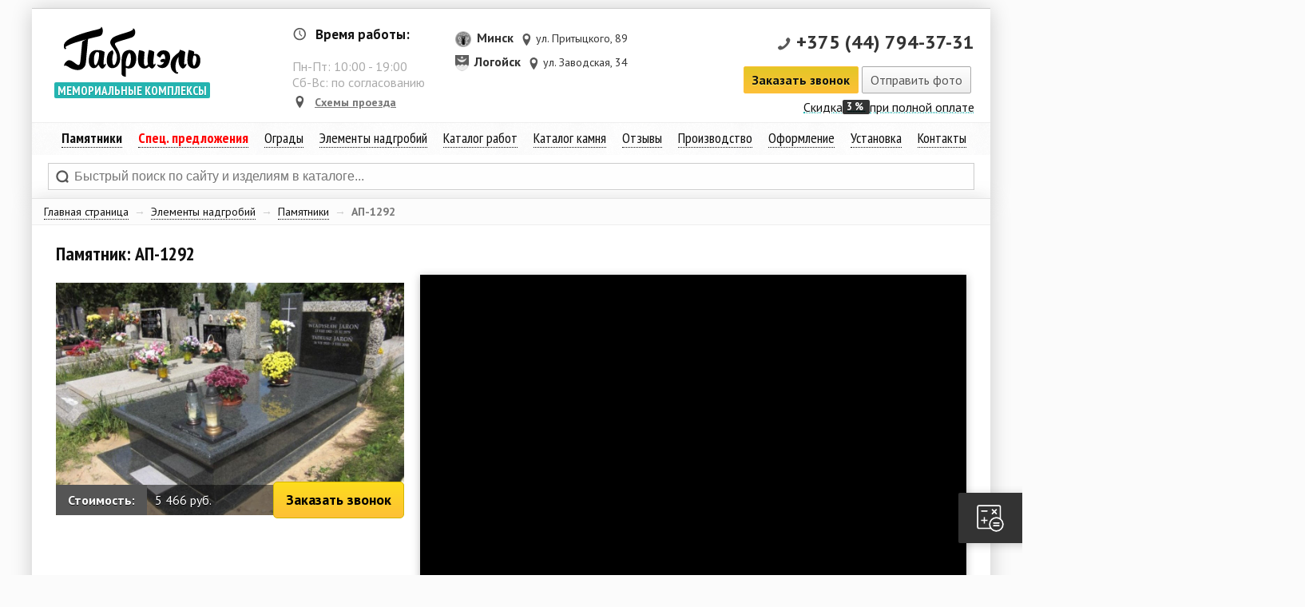

--- FILE ---
content_type: text/html; charset=UTF-8
request_url: https://gabriel.by/katalog/pamyatniki-iz-granita-na-kladbische/pamyatnik-ap-1292.html
body_size: 21449
content:
<!DOCTYPE html>
<html>
<head>
	<base href="https://gabriel.by/" />
	<link rel="canonical" href="https://gabriel.by/katalog/pamyatniki-iz-granita-na-kladbische/pamyatnik-ap-1292.html" />
	<title>Гранитный памятник АП-1292</title>
	<meta http-equiv="X-UA-Compatible" content="IE=edge" />
	<meta http-equiv="Content-type" content="text/html;charset=UTF-8" />
	<meta http-equiv="imagetoolbar" content="no" />
	<meta name="description" content="Горизонтальный памятник из черного и серого гранита для двоих человек. От компании Габриэль."/>
	<meta name="keywords" content="" />
	<meta name="generator" content="Based on a-sharapov front-end framework" />
	<meta name="robots" content="noyaca"/>
	<meta name="robots" content="index, follow" />
	<link href="feed/" rel="alternate" type="application/rss+xml" title="RSS 2.0" />
	<link href="favicon.ico" rel="shortcut icon" type="image/x-icon" />
	<link rel="stylesheet" href="frontend/css/reset.css" type="text/css" />
	<link rel="stylesheet" href="frontend/css/fonts.css" type="text/css" />
	<link rel="stylesheet" href="//vjs.zencdn.net/4.11/video-js.css" type="text/css" />
	<link rel="stylesheet" href="frontend/css/uniform.css" type="text/css" />
	<link rel="stylesheet" href="frontend/css/lightGallery.css" type="text/css" />
	<link rel="stylesheet" href="frontend/css/global.css" type="text/css" />
	<script src="//code.jquery.com/jquery-1.11.2.min.js"></script>
	<script src="//code.jquery.com/jquery-migrate-1.2.1.min.js"></script>
	<script src="//vjs.zencdn.net/4.11/video.js" type="text/javascript"></script>
	<script src="frontend/js/jquery.cycle.min.js" type="text/javascript"></script>
	<script src="frontend/js/jquery.easing.min.js" type="text/javascript" ></script>
	<script src="frontend/js/jquery.uniform.min.js" type="text/javascript" ></script>
	<script src="frontend/js/jquery.nouislider.min.js" type="text/javascript" ></script>
	<script src="frontend/js/jquery.lightGallery.min.js" type="text/javascript" ></script>
	<script src="frontend/js/jquery.event.gevent.js" type="text/javascript" ></script>
	<script src="frontend/js/jquery.jcarousellite.min.js" type="text/javascript"></script>
	<script src="frontend/js/ui-effects.min.js?v=2" type="text/javascript" ></script>
	<!--[if lt IE 10]>
	<script src="//ie7-js.googlecode.com/svn/version/2.1(beta4)/IE9.js"></script>
	<link rel="stylesheet" href="frontend/css/ie.css" type="text/css" />
	<script type="text/javascript">document.createElement("header");document.createElement("nav");document.createElement("section");document.createElement("article");document.createElement("aside");document.createElement("footer");</script>
	<![endif]-->
<!-- Google Tag Manager -->
<script>(function(w,d,s,l,i){w[l]=w[l]||[];w[l].push({'gtm.start':
new Date().getTime(),event:'gtm.js'});var f=d.getElementsByTagName(s)[0],
j=d.createElement(s),dl=l!='dataLayer'?'&l='+l:'';j.async=true;j.src=
'https://www.googletagmanager.com/gtm.js?id='+i+dl;f.parentNode.insertBefore(j,f);
})(window,document,'script','dataLayer','GTM-W5MVDXL');</script>
<!-- End Google Tag Manager -->
<!-- Yandex.Metrika counter -->
<script type="text/javascript" >
   (function(m,e,t,r,i,k,a){m[i]=m[i]||function(){(m[i].a=m[i].a||[]).push(arguments)};
   m[i].l=1*new Date();k=e.createElement(t),a=e.getElementsByTagName(t)[0],k.async=1,k.src=r,a.parentNode.insertBefore(k,a)})
   (window, document, "script", "https://mc.yandex.ru/metrika/tag.js", "ym");

   ym(30593622, "init", {
        clickmap:true,
        trackLinks:true,
        accurateTrackBounce:true,
        webvisor:true,
        trackHash:true,
        ecommerce:"dataLayer"
   });
</script>
<noscript><div><img src="https://mc.yandex.ru/watch/30593622" style="position:absolute; left:-9999px;" alt="" /></div></noscript>
<!-- /Yandex.Metrika counter -->
	<link rel="stylesheet" type="text/css" href="/frontend/css/responsive.css" />
<meta name="viewport" content="width=device-width, initial-scale=1.0, maximum-scale=1.0, user-scalable=no" />
<meta name="theme-color" content="#009786" />
<meta name="msapplication-navbutton-color" content="#009786" />
<meta name="apple-mobile-web-app-capable" content="yes" />
<meta name="apple-mobile-web-app-status-bar-style" content="black-translucent">
<link href="//vjs.zencdn.net/4.11/video-js.css" rel="stylesheet" />
<script src="//vjs.zencdn.net/4.11/video.js" type="text/javascript"></script>

	<script type="text/javascript">
		$(document).ready(function() {
			$("video").each(function() {
				var currentid = $(this).attr("id");
				videojs(document.getElementById(currentid));
			});
		});
	</script>
	<link rel="stylesheet" type="text/css" href="/frontend/modules/cooperationForm/styles.css?v=dev@028fbcac1dafbd6b9c" />
	<link rel="stylesheet" type="text/css" href="/frontend/modules/leadCollector/styles.css" />
	<link rel="stylesheet" type="text/css" href="/frontend/modules/callbackForm/styles.css?v=dev@74125572ddafbd67c8" />
	<link rel="stylesheet" type="text/css" href="/frontend/modules/sendfilesForm/styles.css?v=dev@35d72e69dfaabde3e1" />
	<link rel="stylesheet" type="text/css" href="/frontend/modules/cookie/component.css" />
	<link rel="stylesheet" type="text/css" href="/frontend/modules/quiz/styles.css?v=dev@4804d94d-0fc7-49f7-ba93-89bc762bca18" />
	<link rel="stylesheet" type="text/css" href="/frontend/modules/forms/styles.css?v=dev@03de926b-c735-449d-a8e9-4f927e7fda61" />
</head>
<body class="page_1855 parent_13" id="product">
	
<!-- Google Tag Manager (noscript) -->
<noscript><iframe src="https://www.googletagmanager.com/ns.html?id=GTM-W5MVDXL"
height="0" width="0" style="display:none;visibility:hidden"></iframe></noscript>
<!-- End Google Tag Manager (noscript) -->












	





<aside id="responsive-menu-block" data-status="closed">
	<span class="menu-caller">&equiv;</span>
	<span class="heading">мемориальные комплексы</span>
	<nav class="menu-content"></nav>
</aside>




	<header>
		<div class="wrapper">
			<div class="floated-header">
	<div class="wrapper">
	<ul class="phones">
		<li class="phone"><i></i><a href="tel:+375291819250">+375 (29) 181-92-50</a></li>
		<li class="phone"><i></i><a href="tel:+375339005295">+375 (33) 900-52-95</a></li>
	</ul>
	<span class="callback-form-caller button green">Заказать звонок</span>
	</div>
</div>
<span title="Габриэль - Мемориальные комплексы" id="logo"><a href="/" class="gblogotype">Габриэль&#174;</a><strong>мемориальные комплексы</strong></span>
<span class="header-infoblock">
	<span class="row company-info">
		<span class="header-time"><i></i><b>Время работы:</b><br /><br />
		Пн-Пт: <span id="first-hour">10:00</span> - <span id="last-hour">19:00</span><br />
		Сб-Вс: по согласованию
		</span>
		<a href="o-kompanii-gabriel/nashi-magaziny.html#karta" rel="nofollow" class="header-place"><i></i>Схемы проезда</a>	
	</span>
	<span class="row contacts">
			<div data-item-iteration="1" class="contact-out-item">
	<span class="heading"><img class="nopreview" src="assets/images/city/minsk-obl.png" height="20px">Минск&nbsp;<span class="region"></span></span><span class="place"><i></i>ул. Притыцкого, 89</span>
</div><div data-item-iteration="2" class="contact-out-item">
	<span class="heading"><img class="nopreview" src="assets/images/logoisk.gif" height="20px">Логойск&nbsp;<span class="region"></span></span><span class="place"><i></i>ул. Заводская, 34</span>
</div>
			<div class="one-phone-wrapper">
				<span class="phone"><i></i><a class="phone-header phone-placeholder" href="tel:+375447943731">+375 (44) 794-37-31</a></span>

				<!-- <script data-b24-form="click/10/ihpcy0" data-skip-moving="true">
						(function(w,d,u){
								var s=d.createElement('script');s.async=true;s.src=u+'?'+(Date.now()/180000|0);
								var h=d.getElementsByTagName('script')[0];h.parentNode.insertBefore(s,h);
						})(window,document,'https://cdn-ru.bitrix24.ru/b14448078/crm/form/loader_10.js');
				</script> -->
				<span class="callback-form-caller button green">Заказать звонок</span>&nbsp;<span class="sendfiles-form-caller button">Отправить фото</span>&nbsp;
			</div>
			<a class="header-discounts-item" href="uslugi-gabriel/skidki.html" rel="nofollow">Скидка <strong>3%</strong>при полной оплате</a>
	</span>
</span>

<nav data-role="site-main-menu">
	<span class="menu-item-wrapper">
		<a href="katalog/pamyatniki-iz-granita-na-kladbische/" class="menu-item"><strong>Памятники</strong></a>
		<span class="sub-menu">	
			<a href="tipy-pamyatnikov/memorialnye-kompleksy.html" class="menu-item">Мемориальные комплексы</a>
			<a href="tipy-pamyatnikov/eksklyuzivnye.html" class="menu-item">Эксклюзивные</a>		
			<a href="tipy-pamyatnikov/s-angelami.html" class="menu-item">С ангелами</a>			
			<a href="tipy-pamyatnikov/iz-gorbushek.html" class="menu-item">Из горбушек</a>		
			<a href="tipy-pamyatnikov/v-vide-serdca.html" class="menu-item">В виде сердца</a>
			<a href="tipy-pamyatnikov/v-vide-dereva.html" class="menu-item">В виде дерева</a>	
			<a href="tipy-pamyatnikov/kresty.html" class="menu-item">Кресты</a>
		</span>
	</span>
	<span class="menu-item-wrapper">
		<a href="uslugi-gabriel/pamyatniki-na-akcii.html" style="font-weight: bold; color: red;"  class="menu-item">Спец. предложения</a>
		<span class="sub-menu">	
			<a href="uslugi-gabriel/pod-klyuch.html" class="menu-item">Акция памятники &laquo;Склад&raquo;</a>
			<a href="uslugi-gabriel/pamyatniki-na-akcii.html" class="menu-item">Памятники на акции</a>
			<a href="uslugi-gabriel/avtorskie.html" class="menu-item">Авторские комплексы</a>
			<a href="uslugi-gabriel/elitecomplex.html" class="menu-item">Элитные комплексы</a>
		</span>
	</span>
	<span class="menu-item-wrapper">
		<a href="katalog/ogrady-na-kladbische/" class="menu-item">Ограды</a>
		<span class="sub-menu">
			<a href="ogrady/granitnye-ogrady-na-mogily.html" class="menu-item">Гранитные ограды</a>
			<a href="ogrady/metallicheskie-ogrady-na-mogily.html" class="menu-item">Металлические ограды</a>
		</span>
	</span>
	<span class="menu-item-wrapper">
        <span class="menu-item">Элементы надгробий</span>
		<span class="sub-menu">
			<a href="katalog/cokoli-iz-granita-na-mogily.html" class="menu-item">Цоколи</a>
			<a href="katalog/cvetniki-iz-granita-pod-zakaz.html" class="menu-item">Цветники</a>
			<a href="katalog/stoly-iz-granita/" class="menu-item">Столы</a>
			<a href="katalog/vazy-iz-granita-na-pamyatnik/" class="menu-item">Вазы из гранита</a>
			<a href="katalog/plitka-na-kladbische.html" class="menu-item">Плитка из гранита</a>
			<a href="katalog/skamejki-iz-granita-na-mogilu.html" class="menu-item">Скамейки</a>
			<a href="katalog/tablichki-na-pamyatnik.html" class="menu-item">Таблички</a>
		</span>
	</span>
	<span class="menu-item-wrapper">
		<a href="o-kompanii-gabriel/nashi-raboty/" class="menu-item">Каталог работ</a>
	</span>
	<span class="menu-item-wrapper">
		<a href="katalog-kamnya/" class="menu-item">Каталог камня</a>
	</span>
	<span class="menu-item-wrapper">
		<a href="o-kompanii-gabriel/otzyvy.html" class="menu-item">Отзывы</a>
	</span>
	<span class="menu-item-wrapper">
		<a href="o-kompanii-gabriel/nashe-proizvodstvo-gabriel-video/" class="menu-item">Производство</a>
	</span>
	<span class="menu-item-wrapper">
		<a href="hudozhestvennoe-oformlenie-pamyatnikov/" class="menu-item">Оформление</a>
		<span class="sub-menu">			
			<a href="hudozhestvennoe-oformlenie-pamyatnikov/portret-na-pamyatnik.html" class="menu-item">Портрет на памятник</a>
			<a href="katalog/medalony-na-pamyatnik.html" class="menu-item">Фото медальоны</a>
			<a href="hudozhestvennoe-oformlenie-pamyatnikov/bronzovaya-furnitura/" class="menu-item">Бронзовая фурнитура</a>
			<a href="hudozhestvennoe-oformlenie-pamyatnikov/nadpisi-na-pamyatnik.html" class="menu-item">Надписи на памятник</a>
			<a href="katalog/epitafii-na-pamyatnik/" class="menu-item">Эпитафии</a>
			<a href="uslugi-gabriel/blagoustrojstvo-zahoranenij-mogil.html" class="menu-item">Благоустройство захоранений</a>
		</span>
	</span>
	<span class="menu-item-wrapper">
		<a href="uslugi-gabriel/ustanovka-pamyatnikov-na-kladbische.html" class="menu-item">Установка</a>
		<span class="sub-menu">
			<a href="uslugi-gabriel/ustanovka-ograd-iz-granita.html" class="menu-item">Установка оград</a>
			<a href="uslugi-gabriel/fundament-pod-pamyatnik.html" class="menu-item">Фундамент под памятник</a>
			<a href="uslugi-gabriel/dostavka-pamyatnikov.html" class="menu-item">Доставка</a>
			<a href="uslugi-gabriel/oplata.html" class="menu-item">Оплата</a>
			<a href="uslugi-gabriel/skidki.html" class="menu-item">Скидки</a>
			<a href="usloviya-vozvrata-tovara1.html" class="menu-item">Условия возврата товара</a>
		</span>
	</span>
	<span class="menu-item-wrapper">
		<a href="o-kompanii-gabriel/nashi-magaziny.html" class="menu-item">Контакты</a>
	</span>
</nav>




<aside id="search-out">
	<span class="return-to-small">&times;</span>
	<form action="/qsearch" method="GET" id="search-form">
		<input type="text" placeholder="Быстрый поиск по сайту и изделиям в каталоге..." value="" name="search" id="search" />
	</form>
	<div id="flysearch-results-placeholder"></div>
</aside>
		</div>
	</header>
	<section data-ajaxify="content">
		<div class="wrapper">
			
<!--
<section style="padding: 0; width: 100%; box-sizing: border-box; min-height: 0;" id="stone-banner-wrapper">
	<img src="/assets/images/banner/2.png"
		 alt="" 
		 width="100%" 
		 class="nopreview" 
		 style="margin: 0" 
		 />
</section>-->
			<aside id="breadcrumbs"><span class="B_crumbBox"><span class="B_firstCrumb"><a class="B_homeCrumb" href="/" title="У нас вы можете заказать памятники из гранита, надгробия для кладбища в Минске и всей Беларуси">Главная страница</a></span> <span class="separator">&rarr;</span> <a class="B_crumb" href="/katalog/" title="На этой странице вы можете прочитать об элементах надгробий, которые мы можем изготовить для вас в кротчайшие сроки">Элементы надгробий</a> <span class="separator">&rarr;</span> <a class="B_crumb" href="/katalog/pamyatniki-iz-granita-na-kladbische/" title="В нашем каталоге вы можете выбрать и купить памятники из гранита для кладбища, а также выполнить сложные изделия и статуи под заказ">Памятники</a> <span class="separator">&rarr;</span> <span class="B_lastCrumb"><span class="B_currentCrumb">АП-1292</span></span></span></aside>
			
			<article id="main-content-placeholder" class="turn">
			<div class="product-small heading-wrapper"><h1 class="pageheader">Памятник: АП-1292</h1></div>
			<div class="small-product-image-placeholder"><img class="alternative-cover-image" src="assets/images/proudcts/arh-pamyatniki2/1377.jpg" width="410px" alt="Памятник: АП-1292" /><span class="price-wrapper"><span><b>Стоимость: </b></span>5 466 руб.<span class="order-button order-caller">Заказать звонок</span></span></span><span class="price-info-assets"><!-- <b>*</b> Цена указана за комплект памятника без ограды и благоустройства</span> --></div>
				
				<span class="video-schema" itemprop="video" itemscope itemtype="http://schema.org/VideoObject"><span class="video-schema-meta"><meta itemprop="description" content="Горизонтальный памятник из черного и серого гранита для двоих человек. От компании Габриэль."/><link itemprop="url" href="//youtu.be/s53T9oekxiY"/><link itemprop="thumbnailUrl" href="//img.youtube.com/vi/s53T9oekxiY/maxresdefault.jpg"/><meta itemprop="name" content="Памятник: АП-1292"/><meta itemprop="isFamilyFriendly" content="true"/><span itemprop="thumbnail" itemscope itemtype="//schema.org/ImageObject"><img itemprop="contentUrl" src="//img.youtube.com/vi/s53T9oekxiY/maxresdefault.jpg" /><meta itemprop="width" content="684px"/><meta itemprop="height" content="384.75"/></span></span><iframe id="yt-s53T9oekxiY" class="yt-player-frame " type="text/html" frameborder="0" allowfullscreen="allowfullscreen" src="//www.youtube.com/embed/s53T9oekxiY?enablejsapi=0&origin=https://gabriel.by/&" width="684px" height="384.75"></iframe></span></span>
				
				<div class="product-color-variants">
					<h2 class="heading">Выберите цвет
 памятника



					:</h2>
					<ul class="product-var-color"><li class="var-item"><span class="imagewrapper var-link" title="Посмотреть 3D модель" data-src="assets/images/variants/baltic-brown.gif"><span class="zoomed"><span class="title-t">Посмотреть 3D модель</span><img class="nopreview" src="assets/images/variants/baltic-brown.gif" alt="" width="300px" /><span class="subheading">Балтийский</span></span><img class="nopreview" src="assets/images/variants/baltic-brown.gif" alt="" width="60px" /></span></li><li class="var-item"><span class="imagewrapper var-link" title="Посмотреть 3D модель" data-src="assets/images/variants/baltic-green.gif"><span class="zoomed"><span class="title-t">Посмотреть 3D модель</span><img class="nopreview" src="assets/images/variants/baltic-green.gif" alt="" width="300px" /><span class="subheading"></span></span><img class="nopreview" src="assets/images/variants/baltic-green.gif" alt="" width="60px" /></span></li><li class="var-item"><span class="imagewrapper var-link" title="Посмотреть 3D модель" data-src="assets/images/variants/balmoral.gif"><span class="zoomed"><span class="title-t">Посмотреть 3D модель</span><img class="nopreview" src="assets/images/variants/balmoral.gif" alt="" width="300px" /><span class="subheading"></span></span><img class="nopreview" src="assets/images/variants/balmoral.gif" alt="" width="60px" /></span></li><li class="var-item"><span class="imagewrapper var-link" title="Посмотреть 3D модель" data-src="assets/images/variants/aurora.gif"><span class="zoomed"><span class="title-t">Посмотреть 3D модель</span><img class="nopreview" src="assets/images/variants/aurora.gif" alt="" width="300px" /><span class="subheading"></span></span><img class="nopreview" src="assets/images/variants/aurora.gif" alt="" width="60px" /></span></li><li class="var-item"><span class="imagewrapper var-link" title="Посмотреть 3D модель" data-src="assets/images/variants/gabbro.gif"><span class="zoomed"><span class="title-t">Посмотреть 3D модель</span><img class="nopreview" src="assets/images/variants/gabbro.gif" alt="" width="300px" /><span class="subheading"></span></span><img class="nopreview" src="assets/images/variants/gabbro.gif" alt="" width="60px" /></span></li><li class="var-item"><span class="imagewrapper var-link" title="Посмотреть 3D модель" data-src="assets/images/variants/silver-pearl.gif"><span class="zoomed"><span class="title-t">Посмотреть 3D модель</span><img class="nopreview" src="assets/images/variants/silver-pearl.gif" alt="" width="300px" /><span class="subheading"></span></span><img class="nopreview" src="assets/images/variants/silver-pearl.gif" alt="" width="60px" /></span></li><li class="var-item"><span class="imagewrapper var-link" title="Посмотреть 3D модель" data-src="assets/images/variants/blue-pearl.gif"><span class="zoomed"><span class="title-t">Посмотреть 3D модель</span><img class="nopreview" src="assets/images/variants/blue-pearl.gif" alt="" width="300px" /><span class="subheading"></span></span><img class="nopreview" src="assets/images/variants/blue-pearl.gif" alt="" width="60px" /></span></li><li class="var-item"><span class="imagewrapper var-link" title="Посмотреть 3D модель" data-src="assets/images/variants/kuru-grej.gif"><span class="zoomed"><span class="title-t">Посмотреть 3D модель</span><img class="nopreview" src="assets/images/variants/kuru-grej.gif" alt="" width="300px" /><span class="subheading"></span></span><img class="nopreview" src="assets/images/variants/kuru-grej.gif" alt="" width="60px" /></span></li><li class="var-item"><span class="imagewrapper var-link" title="Посмотреть 3D модель" data-src="assets/images/variants/kapustinskij.gif"><span class="zoomed"><span class="title-t">Посмотреть 3D модель</span><img class="nopreview" src="assets/images/variants/kapustinskij.gif" alt="" width="300px" /><span class="subheading"></span></span><img class="nopreview" src="assets/images/variants/kapustinskij.gif" alt="" width="60px" /></span></li><li class="var-item"><span class="imagewrapper var-link" title="Посмотреть 3D модель" data-src="assets/images/variants/baltijskij.gif"><span class="zoomed"><span class="title-t">Посмотреть 3D модель</span><img class="nopreview" src="assets/images/variants/baltijskij.gif" alt="" width="300px" /><span class="subheading"></span></span><img class="nopreview" src="assets/images/variants/baltijskij.gif" alt="" width="60px" /></span></li></ul>
					<p><a href="katalog-kamnya/" class="stone-catalog-link">Весь каталог камня</a></p>
					
				</div>
				<div class="product-params-wrapper"><h2 class="heading">Характеристики:</h2><table class="product-params-table"><tr><th colspan="2"></th></tr><tr><td><b>Камень:</b></td><td>Габбро-Диабаз</td></tr><tr><td><b>Размеры стелы:</b></td><td>100*60*5 см</td></tr><tr><td><b>Срок изготовления:</b></td><td>60 дней</td></tr></table></div>
				<div class="buy-button-wrapper">
	<p class="buy-button-text" align="left">В стоимость памятника не включено: благоустройство (плитка, фундамент), художественное оформление (портрет, текст, эпитафия), ограда и работы по монтажу.</p>
	
	<span class="callback-form-caller button to-cart" style="line-height: 32px">Связаться с менеджером</span>
</div>
				<p><b>Уважаемые клиенты</b>, данная модель стелы сфотографирована с реальной работы. Но в живую, гранит и мрамор выглядят ярче и контрастнее! Обязательно <span style="text-decoration: underline;">приходите к нам в офис</span> или&nbsp;<span style="text-decoration: underline;">позвоните нашим специалистам, и они прояснят Ваши возможные вопросы!</span></p>
<h2>Особенности:</h2>
<p>Памятник изготовлен из серого и черного гранита и рассчитан на захоронения двоих и более человек. На переднюю часть стелы нанесены надписи при помощи гравировки. Слева от нее находится вертикальный столб с крестом. Вся могила имеет закругленные края.&nbsp;</p>
<p>&nbsp;</p>
				<!--
<div class="product-info-add-bordered">
	<b>Примечание:</b> цены на товары указаны на камни черного (Габбро-диабаз), серого (Покостовский) и красного (Капустянский) цветов. Цены на изделия из других камней уточняйте дополнительно. 
</div>
-->
			</article>
			<aside id="other-products-carousel">
					<h2 class="heading">Другие памятники и ограды:</h2>
				<span class="arrow carousel-prev"></span>
				<span class="arrow carousel-next"></span>
				<div id="other-out-carousel" class="carousel"><ul>
					
					<li><a href="katalog/pamyatniki-iz-granita-na-kladbische/pamyatnik-ap-870.html" class="product-element">
	<div class="product-image-wrapper">
		<img src="assets/images/proudcts/arh-pamyatniki2/932.jpg" alt="Памятник: АП-870" height="200px" class="nopreview product-image parent-13 alternative" />
	</div>
	<div class="price-wrapper"><b>Цена: от </b> 3 245 руб.</div>
	<span class="heading">АП-870</span>
	<span class="buybutton button big green">Купить</span>
	
</a></li><li><a href="katalog/pamyatniki-iz-granita-na-kladbische/pamyatnik-ap-1640.html" class="product-element">
	<div class="product-image-wrapper">
		<img src="assets/images/proudcts/arh-pamyatniki2/1744.jpg" alt="Памятник: АП-1640" height="200px" class="nopreview product-image parent-13 alternative" />
	</div>
	<div class="price-wrapper"><b>Цена: от </b> 4 099 руб.</div>
	<span class="heading">АП-1640</span>
	<span class="buybutton button big green">Купить</span>
	
</a></li><li><a href="katalog/pamyatniki-iz-granita-na-kladbische/pamyatnik-ap-51.html" class="product-element">
	<div class="product-image-wrapper">
		<img src="assets/images/proudcts/Arh-pamiatniki/52.jpg" alt="Памятник: АП-51" height="200px" class="nopreview product-image parent-13 alternative" />
	</div>
	<div class="price-wrapper"><b>Цена: от </b> 2 391 руб.</div>
	<span class="heading">АП-51</span>
	<span class="buybutton button big green">Купить</span>
	
</a></li><li><a href="katalog/pamyatniki-iz-granita-na-kladbische/pamyatnik-e-02.html" class="product-element">
	<div class="product-image-wrapper">
		<img src="assets/images/proudcts/e-02/e-02.gif" alt="Памятник: Е-02" height="200px" class="nopreview product-image parent-13 " />
	</div>
	<div class="price-wrapper"><b>Цена: от </b> 5 124 руб.</div>
	<span class="heading">Е-02</span>
	<span class="buybutton button big green">Купить</span>
	
</a></li><li><a href="katalog/pamyatniki-iz-granita-na-kladbische/pamyatnik-ap-130.html" class="product-element">
	<div class="product-image-wrapper">
		<img src="assets/images/proudcts/Arh-pamiatniki/139.jpg" alt="Памятник: АП-130" height="200px" class="nopreview product-image parent-13 alternative" />
	</div>
	<div class="price-wrapper"><b>Цена: от </b> 5 466 руб.</div>
	<span class="heading">АП-130</span>
	<span class="buybutton button big green">Купить</span>
	
</a></li><li><a href="katalog/pamyatniki-iz-granita-na-kladbische/pamyatnik-ap-2112.html" class="product-element">
	<div class="product-image-wrapper">
		<img src="assets/images/1/7.jpg" alt="Памятник: АП-2112" height="200px" class="nopreview product-image parent-13 alternative" />
	</div>
	<div class="price-wrapper"><b>Цена: от </b> 10 590 руб.</div>
	<span class="heading">АП-2112</span>
	<span class="buybutton button big green">Купить</span>
	
</a></li><li><a href="katalog/pamyatniki-iz-granita-na-kladbische/pamyatnik-ap-940.html" class="product-element">
	<div class="product-image-wrapper">
		<img src="assets/images/proudcts/arh-pamyatniki2/1008.jpg" alt="Памятник: АП-940" height="200px" class="nopreview product-image parent-13 alternative" />
	</div>
	<div class="price-wrapper"><b>Цена: от </b> 2 904 руб.</div>
	<span class="heading">АП-940</span>
	<span class="buybutton button big green">Купить</span>
	
</a></li><li><a href="katalog/pamyatniki-iz-granita-na-kladbische/pamyatnik-ap-1202.html" class="product-element">
	<div class="product-image-wrapper">
		<img src="assets/images/proudcts/arh-pamyatniki2/1287.jpg" alt="Памятник: АП-1202" height="200px" class="nopreview product-image parent-13 alternative" />
	</div>
	<div class="price-wrapper"><b>Цена: от </b> 4 099 руб.</div>
	<span class="heading">АП-1202</span>
	<span class="buybutton button big green">Купить</span>
	
</a></li><li><a href="katalog/pamyatniki-iz-granita-na-kladbische/pamyatnik-ap-1347.html" class="product-element">
	<div class="product-image-wrapper">
		<img src="assets/images/proudcts/arh-pamyatniki2/1437.jpg" alt="Памятник: АП-1347" height="200px" class="nopreview product-image parent-13 alternative" />
	</div>
	<div class="price-wrapper"><b>Цена: от </b> 3 587 руб.</div>
	<span class="heading">АП-1347</span>
	<span class="buybutton button big green">Купить</span>
	
</a></li></ul></div>
			</aside>
			
			<aside id="lead-magnet-form">
   <div class="error-placeholder"></div>
	
   <p class="heading">Разработаем для Вас <span class="text-uppercase">ОСОБЕННЫЙ </span>памятник!</p> 
   <p>Оставьте ваш номер телефона и наш специалист свяжется с вами для создания ОСОБЕННОГО памятника:</p>
	
<form method="post" id="lead-magnet-form" action="katalog/pamyatniki-iz-granita-na-kladbische/pamyatnik-ap-1292.html" enctype="multipart/form-data">
<input type="hidden" name="formid"  value="lead-magnet-form" />
<input type="hidden" name="title"  value="Заявка лид-магнит / Gabriel.by" />
<input type="hidden" name="page"  value="https://gabriel.by/katalog/pamyatniki-iz-granita-na-kladbische/pamyatnik-ap-1292.html (1855)" />
<input type="hidden" name="redirectTo"  value="https://gabriel.by/thank-you.html" />

<input type="text" placeholder="" name="lastname" id="lastname" style="display:none; visiblity: hidden"  value="" />
<label for="phone" >
<input type="tel" pattern='^\+375[0-9]{9}$' required="required" placeholder="Номер телефона" name="phone" id="phone"  value="" /><br />
<span style="font-size: 80%">Например: +375291914032</span>
</label>
<label for="submit" ><input type="submit" disabled="disabled" name="submit" id="submit" class="button green" value="Отправить" /></label>
</form>
</aside>


			<section id="utp-block">
	<span class="utp-element">
		<img src="/assets/images/utp/1.svg" alt="Квалификация работников" class="nopreview" />
		<p class="title">Квалификация работников</p>
		<p>Профессиональная консультация и демонстрация материала</p>
	</span>
	<span class="utp-element">
		<img src="/assets/images/utp/2.svg" alt="Гарантия качества" class="nopreview" />
		<p class="title">Гарантия качества</p>
		<p>Качество и сроки гарантированы договором</p>
	</span>
	<span class="utp-element">
		<img src="/assets/images/utp/3.svg" alt="Собственное производство" class="nopreview" />
		<p class="title">Собственное производство</p>
		<p>Самостоятельная добыча сырья, изготовление и установка &laquo;под ключ&raquo;</p>
	</span>
	<span class="utp-element">
		<img src="/assets/images/utp/4.svg" alt="Более 20 лет опыта" class="nopreview" />
		<p class="title">Более 20 лет опыта</p>
		<p>Производим и устанавливаем памятники более 20 лет</p>
	</span>
	<span class="utp-element">
		<img src="/assets/images/utp/5.svg" alt="3D Моделирование" class="nopreview" />
		<p class="title">3D Моделирование</p>
		<p>Визуализация и согласование перед воплощением идеи в материале</p>
	</span>
</section>
			<aside id="our-production">
	<div class="header-placeholder">
		<a href="o-kompanii-gabriel/nashe-proizvodstvo-gabriel-video/" class="heading">Наше производство</a>
	</div>
	<div class="video-frame-wrapper"><span class="heading">Общи вид производства</span><video playsinline="" id="video_112" class="video-js vjs-default-skin" controls width="440" height="250" poster="/assets/images/covers/IMG_7603.jpg"><source src="/assets/files/videos/all-view.mp4" type="video/mp4"><p class="vjs-no-js">To view this video please enable JavaScript, and consider upgrading to a web browser that <a href="http://videojs.com/html5-video-support/" target="_blank">supports HTML5 video</a></p></video></div>
	<div class="video-frame-wrapper"><span class="heading">Склад блоков</span><video playsinline="" id="video_286" class="video-js vjs-default-skin" controls width="440" height="250" poster="/assets/images/covers/IMG_7403.jpg"><source src="/assets/files/videos/warehouse.mp4" type="video/mp4"><p class="vjs-no-js">To view this video please enable JavaScript, and consider upgrading to a web browser that <a href="http://videojs.com/html5-video-support/" target="_blank">supports HTML5 video</a></p></video></div>
	<div class="video-frame-wrapper"><span class="heading">Полировка слэбов</span><video playsinline="" id="video_219" class="video-js vjs-default-skin" controls width="440" height="250" poster=""><source src="/assets/files/videos/polish.mp4" type="video/mp4"><p class="vjs-no-js">To view this video please enable JavaScript, and consider upgrading to a web browser that <a href="http://videojs.com/html5-video-support/" target="_blank">supports HTML5 video</a></p></video></div>
	<div class="video-frame-wrapper"><span class="heading">Раскрой слэбов на изделия</span><video playsinline="" id="video_325" class="video-js vjs-default-skin" controls width="440" height="250" poster=""><source src="/assets/files/videos/saw-slabs.mp4" type="video/mp4"><p class="vjs-no-js">To view this video please enable JavaScript, and consider upgrading to a web browser that <a href="http://videojs.com/html5-video-support/" target="_blank">supports HTML5 video</a></p></video></div>
</aside>
			<ul class="sell-buttons-list">
	<li><a href="o-kompanii-gabriel/" class="sell-btn-item">
		<img src="/frontend/images/read-icon.png" alt="Читать о нас" class="nopreview" />Читать о нас
	</a></li>
	<li><a href="o-kompanii-gabriel/nashe-proizvodstvo-gabriel-video/" class="sell-btn-item">
		<img src="/frontend/images/video-icon.png" alt="Видео нашего производства" class="nopreview" />Видео нашего производства
	</a></li>
	<li><a href="nashi-nagrady.html" class="sell-btn-item">
		<img src="/frontend/images/honor-icon.png" alt="Наши награды" class="nopreview" />Сертификаты
	</a></li>
	<li><span class="no-ajaxy callback-form-caller sell-btn-item">
		<img src="/frontend/images/callback-icon.png" alt="Заказать звонок" class="nopreview" />Заказать звонок
	</span></li>
</ul>
		</div>
	</section>
	<footer>
		<div class="wrapper">
			<div class="copyright-placeholder">
	<p>Габриэль &#174; Все права защищены &copy; 2025</p>
	<p>Частное предприятие «Союзгранит Строй»</p>
	<p>УНП: 690862668</p>
	<p><span
	  class="link action cooperation-form-caller"
	  onClick="void document.querySelector('dialog#cooperation-form-wrapper').showModal();"
>
	Сотрудничество
</span></p>
	<p><a href="sitemap.html" class="sitemap">Карта сайта</a></p>
	<p>
		<a href="usloviya-vozvrata-tovara1.html" class="link">Условия возврата товара</a>&nbsp;&nbsp;&nbsp;
		<a href="uslugi-gabriel/dostavka-pamyatnikov.html" class="link">Доставка</a>&nbsp;&nbsp;&nbsp;
		<a href="policy.html" class="link">Политика конфиденциальности</a>
	</p>
</div>
<div class="contacts-list-footer">
	<ul>
		<li><b>Контактные телефоны:</b></li> 
		
		<li><b>Velcom:</b> <a href="tel:+375291819250">+375 (29) 181-92-50</a>,</li>
		<li><b>Viber:</b> <a href="viber://chat?number=+375291914032">+375 (29) 191-40-63</a>,</li>
		<li><b>MTC:</b> <a href="tel:+375339005295">+375 (33) 900-52-95</a>,</li>
		<li><b>E-mail:</b> <a href="mailto:office@gabriel.by">office@gabriel.by</a></li>
		<li><br/><a href="katalog/pamyatniki-iz-granita-na-kladbische/">Памятники в Минске</a>.</li>
	</ul>
</div>
<div class="footer-row">
<div class="we-are-accept">
	<h4>Мы принимаем:</h4>
	<div class="accept-list">
		<img src="/frontend/images/erip.png" class="nopreview" alt="Ерип" height="26px" />
		<img src="/frontend/images/visa.svg" class="nopreview" alt="Visa" height="26px" />
		<img src="/frontend/images/mastercard.svg" class="nopreview" alt="Mastercard" height="26px" />
		<img src="/frontend/images/mir.svg" class="nopreview" alt="Мир" height="26px" />
	</div>
</div>
<div class="city-list-footer">
	Ваш город <b><script>console.log('PHP: ');</script></b>?<br />
	<span class="current-city changer list-caller">Выберите нужный из списка</span>
	<ul class="cities-list"><li class="city-list-element" data-id="2656" data-alias="baranovichi">
	<a href="baranovichi/">
	Барановичи
	</a>
</li><li class="city-list-element" data-id="2700" data-alias="baran">
	<a href="baran/">
	Барань
	</a>
</li><li class="city-list-element" data-id="2632" data-alias="begoml">
	<a href="begoml/">
	Бегомль
	</a>
</li><li class="city-list-element" data-id="2770" data-alias="beloozersk">
	<a href="beloozersk/">
	Белоозерск
	</a>
</li><li class="city-list-element" data-id="2708" data-alias="belynichi">
	<a href="belynichi/">
	Белыничи
	</a>
</li><li class="city-list-element" data-id="2651" data-alias="bereza">
	<a href="bereza/">
	Береза
	</a>
</li><li class="city-list-element" data-id="2709" data-alias="berezino">
	<a href="berezino/">
	Березино
	</a>
</li><li class="city-list-element" data-id="2785" data-alias="berezovka">
	<a href="berezovka/">
	Березовка
	</a>
</li><li class="city-list-element" data-id="2629" data-alias="beshenkovichi">
	<a href="beshenkovichi/">
	Бешенковичи
	</a>
</li><li class="city-list-element" data-id="2660" data-alias="bobrujsk">
	<a href="bobrujsk/">
	Бобруйск
	</a>
</li><li class="city-list-element" data-id="2696" data-alias="bogushevsk">
	<a href="bogushevsk/">
	Богушевск
	</a>
</li><li class="city-list-element" data-id="2757" data-alias="bolshie-chuchevichi">
	<a href="bolshie-chuchevichi/">
	Большие Чучевичи
	</a>
</li><li class="city-list-element" data-id="2639" data-alias="borisov">
	<a href="borisov/">
	Борисов
	</a>
</li><li class="city-list-element" data-id="2725" data-alias="borki">
	<a href="borki/">
	Борки
	</a>
</li><li class="city-list-element" data-id="2685" data-alias="borovka">
	<a href="borovka/">
	Боровка
	</a>
</li><li class="city-list-element" data-id="2679" data-alias="braslav">
	<a href="braslav/">
	Браслав
	</a>
</li><li class="city-list-element" data-id="2650" data-alias="brest">
	<a href="brest/">
	Брест
	</a>
</li><li class="city-list-element" data-id="2683" data-alias="budslav">
	<a href="budslav/">
	Будслав
	</a>
</li><li class="city-list-element" data-id="2774" data-alias="byten">
	<a href="byten/">
	Бытень
	</a>
</li><li class="city-list-element" data-id="2722" data-alias="byhov">
	<a href="byhov/">
	Быхов
	</a>
</li><li class="city-list-element" data-id="2674" data-alias="verhnedvinsk">
	<a href="verhnedvinsk/">
	Верхнедвинск
	</a>
</li><li class="city-list-element" data-id="2735" data-alias="vetka">
	<a href="vetka/">
	Ветка
	</a>
</li><li class="city-list-element" data-id="2675" data-alias="vetrino">
	<a href="vetrino/">
	Ветрино
	</a>
</li><li class="city-list-element" data-id="2686" data-alias="vilejka">
	<a href="vilejka/">
	Вилейка
	</a>
</li><li class="city-list-element" data-id="2628" data-alias="vitebsk">
	<a href="vitebsk/">
	Витебск
	</a>
</li><li class="city-list-element" data-id="2780" data-alias="volkovysk">
	<a href="volkovysk/">
	Волковыск
	</a>
</li><li class="city-list-element" data-id="2667" data-alias="volozhin">
	<a href="volozhin/">
	Воложин
	</a>
</li><li class="city-list-element" data-id="2761" data-alias="gancevichi">
	<a href="gancevichi/">
	Ганцевичи
	</a>
</li><li class="city-list-element" data-id="2631" data-alias="glubokoe">
	<a href="glubokoe/">
	Глубокое
	</a>
</li><li class="city-list-element" data-id="2743" data-alias="glusk">
	<a href="glusk/">
	Глуск
	</a>
</li><li class="city-list-element" data-id="2789" data-alias="golshany">
	<a href="golshany/">
	Гольшаны
	</a>
</li><li class="city-list-element" data-id="2670" data-alias="gomel">
	<a href="gomel/">
	Гомель
	</a>
</li><li class="city-list-element" data-id="2702" data-alias="gorki">
	<a href="gorki/">
	Горки
	</a>
</li><li class="city-list-element" data-id="2792" data-alias="gorodeya">
	<a href="gorodeya/">
	Городея
	</a>
</li><li class="city-list-element" data-id="2690" data-alias="gorodok">
	<a href="gorodok/">
	Городок
	</a>
</li><li class="city-list-element" data-id="2662" data-alias="grodno">
	<a href="grodno/">
	Гродно
	</a>
</li><li class="city-list-element" data-id="2755" data-alias="david-gorodok">
	<a href="david-gorodok/">
	Давид-городок
	</a>
</li><li class="city-list-element" data-id="2710" data-alias="dashkovka">
	<a href="dashkovka/">
	Дашковка
	</a>
</li><li class="city-list-element" data-id="2657" data-alias="dzerzhinsk">
	<a href="dzerzhinsk/">
	Дзержинск
	</a>
</li><li class="city-list-element" data-id="2676" data-alias="disna">
	<a href="disna/">
	Дисна
	</a>
</li><li class="city-list-element" data-id="2736" data-alias="dobrush">
	<a href="dobrush/">
	Добруш
	</a>
</li><li class="city-list-element" data-id="2721" data-alias="dovsk">
	<a href="dovsk/">
	Довск
	</a>
</li><li class="city-list-element" data-id="2633" data-alias="dokshicy">
	<a href="dokshicy/">
	Докшицы
	</a>
</li><li class="city-list-element" data-id="2691" data-alias="dolzha">
	<a href="dolzha/">
	Должа
	</a>
</li><li class="city-list-element" data-id="2703" data-alias="dribin">
	<a href="dribin/">
	Дрибин
	</a>
</li><li class="city-list-element" data-id="2769" data-alias="drogichin">
	<a href="drogichin/">
	Дрогичин
	</a>
</li><li class="city-list-element" data-id="2699" data-alias="dubrovno">
	<a href="dubrovno/">
	Дубровно
	</a>
</li><li class="city-list-element" data-id="2784" data-alias="dyatlovo">
	<a href="dyatlovo/">
	Дятлово
	</a>
</li><li class="city-list-element" data-id="2705" data-alias="elizovo">
	<a href="elizovo/">
	Елизово
	</a>
</li><li class="city-list-element" data-id="2741" data-alias="elsk">
	<a href="elsk/">
	Ельск
	</a>
</li><li class="city-list-element" data-id="2653" data-alias="zhabinka">
	<a href="zhabinka/">
	Жабинка
	</a>
</li><li class="city-list-element" data-id="2773" data-alias="zhirovichi">
	<a href="zhirovichi/">
	Жировичи
	</a>
</li><li class="city-list-element" data-id="2750" data-alias="zhitkovichi">
	<a href="zhitkovichi/">
	Житковичи
	</a>
</li><li class="city-list-element" data-id="2732" data-alias="zhlobin">
	<a href="zhlobin/">
	Жлобин
	</a>
</li><li class="city-list-element" data-id="2638" data-alias="zhodino">
	<a href="zhodino/">
	Жодино
	</a>
</li><li class="city-list-element" data-id="2668" data-alias="zaslavl">
	<a href="zaslavl/">
	Заславль
	</a>
</li><li class="city-list-element" data-id="2698" data-alias="zembin">
	<a href="zembin/">
	Зембин
	</a>
</li><li class="city-list-element" data-id="2768" data-alias="ivanovo">
	<a href="ivanovo/">
	Иваново
	</a>
</li><li class="city-list-element" data-id="2652" data-alias="ivacevichi">
	<a href="ivacevichi/">
	Ивацевичи
	</a>
</li><li class="city-list-element" data-id="2791" data-alias="ivenec">
	<a href="ivenec/">
	Ивенец
	</a>
</li><li class="city-list-element" data-id="2788" data-alias="ive">
	<a href="ive/">
	Ивье
	</a>
</li><li class="city-list-element" data-id="2739" data-alias="kalinkovichi">
	<a href="kalinkovichi/">
	Калинковичи
	</a>
</li><li class="city-list-element" data-id="2777" data-alias="kamenec">
	<a href="kamenec/">
	Каменец
	</a>
</li><li class="city-list-element" data-id="2776" data-alias="kamenyuki">
	<a href="kamenyuki/">
	Каменюки
	</a>
</li><li class="city-list-element" data-id="2786" data-alias="karelichi">
	<a href="karelichi/">
	Кареличи
	</a>
</li><li class="city-list-element" data-id="2728" data-alias="kirovsk">
	<a href="kirovsk/">
	Кировск
	</a>
</li><li class="city-list-element" data-id="2760" data-alias="kleck">
	<a href="kleck/">
	Клецк
	</a>
</li><li class="city-list-element" data-id="2714" data-alias="klimovichi">
	<a href="klimovichi/">
	Климовичи
	</a>
</li><li class="city-list-element" data-id="2726" data-alias="klichev">
	<a href="klichev/">
	Кличев
	</a>
</li><li class="city-list-element" data-id="2731" data-alias="kovali">
	<a href="kovali/">
	Ковали
	</a>
</li><li class="city-list-element" data-id="2759" data-alias="kozlovichi">
	<a href="kozlovichi/">
	Козловичи
	</a>
</li><li class="city-list-element" data-id="2746" data-alias="kopatkevichi">
	<a href="kopatkevichi/">
	Копаткевичи
	</a>
</li><li class="city-list-element" data-id="2645" data-alias="kopyl">
	<a href="kopyl/">
	Копыль
	</a>
</li><li class="city-list-element" data-id="2720" data-alias="korma">
	<a href="korma/">
	Корма
	</a>
</li><li class="city-list-element" data-id="2724" data-alias="korotkie">
	<a href="korotkie/">
	Короткие
	</a>
</li><li class="city-list-element" data-id="2794" data-alias="kossovo">
	<a href="kossovo/">
	Коссово
	</a>
</li><li class="city-list-element" data-id="2727" data-alias="kostrichi">
	<a href="kostrichi/">
	Костричи
	</a>
</li><li class="city-list-element" data-id="2716" data-alias="kostyukovichi">
	<a href="kostyukovichi/">
	Костюковичи
	</a>
</li><li class="city-list-element" data-id="2717" data-alias="krasnopole">
	<a href="krasnopole/">
	Краснополье
	</a>
</li><li class="city-list-element" data-id="2790" data-alias="krevo">
	<a href="krevo/">
	Крево
	</a>
</li><li class="city-list-element" data-id="2713" data-alias="krichev">
	<a href="krichev/">
	Кричев
	</a>
</li><li class="city-list-element" data-id="2704" data-alias="krugloe">
	<a href="krugloe/">
	Круглое
	</a>
</li><li class="city-list-element" data-id="2637" data-alias="krupki">
	<a href="krupki/">
	Крупки
	</a>
</li><li class="city-list-element" data-id="2706" data-alias="krupskij">
	<a href="krupskij/">
	Крупский
	</a>
</li><li class="city-list-element" data-id="2749" data-alias="lelchicy">
	<a href="lelchicy/">
	Лельчицы
	</a>
</li><li class="city-list-element" data-id="2630" data-alias="lepel">
	<a href="lepel/">
	Лепель
	</a>
</li><li class="city-list-element" data-id="2663" data-alias="lida">
	<a href="lida/">
	Лида
	</a>
</li><li class="city-list-element" data-id="2693" data-alias="liozno">
	<a href="liozno/">
	Лиозно
	</a>
</li><li class="city-list-element" data-id="2712" data-alias="lobkovichi">
	<a href="lobkovichi/">
	Лобковичи
	</a>
</li><li class="city-list-element" data-id="2765" data-alias="logishin">
	<a href="logishin/">
	Логишин
	</a>
</li><li class="city-list-element" data-id="2627" data-alias="logojsk">
	<a href="logojsk/">
	Логойск
	</a>
</li><li class="city-list-element" data-id="2707" data-alias="loshnica">
	<a href="loshnica/">
	Лошница
	</a>
</li><li class="city-list-element" data-id="2756" data-alias="luninec">
	<a href="luninec/">
	Лунинец
	</a>
</li><li class="city-list-element" data-id="2648" data-alias="lyuban">
	<a href="lyuban/">
	Любань
	</a>
</li><li class="city-list-element" data-id="2748" data-alias="lyaskovichi">
	<a href="lyaskovichi/">
	Лясковичи
	</a>
</li><li class="city-list-element" data-id="2762" data-alias="lyahovichi">
	<a href="lyahovichi/">
	Ляховичи
	</a>
</li><li class="city-list-element" data-id="2778" data-alias="malorita">
	<a href="malorita/">
	Малорита
	</a>
</li><li class="city-list-element" data-id="2649" data-alias="marina-gorka">
	<a href="marina-gorka/">
	Марьина Горка
	</a>
</li><li class="city-list-element" data-id="2753" data-alias="mikashevichi">
	<a href="mikashevichi/">
	Микашевичи
	</a>
</li><li class="city-list-element" data-id="2677" data-alias="miory">
	<a href="miory/">
	Миоры
	</a>
</li><li class="city-list-element" data-id="2787" data-alias="mir">
	<a href="mir/">
	Мир
	</a>
</li><li class="city-list-element" data-id="2659" data-alias="mogilev">
	<a href="mogilev/">
	Могилев
	</a>
</li><li class="city-list-element" data-id="2740" data-alias="mozyr">
	<a href="mozyr/">
	Мозырь
	</a>
</li><li class="city-list-element" data-id="2669" data-alias="molodechno">
	<a href="molodechno/">
	Молодечно
	</a>
</li><li class="city-list-element" data-id="2729" data-alias="morhovichi">
	<a href="morhovichi/">
	Морховичи
	</a>
</li><li class="city-list-element" data-id="2781" data-alias="mosty">
	<a href="mosty/">
	Мосты
	</a>
</li><li class="city-list-element" data-id="2767" data-alias="motol">
	<a href="motol/">
	Мотоль
	</a>
</li><li class="city-list-element" data-id="2678" data-alias="murashki">
	<a href="murashki/">
	Мурашки
	</a>
</li><li class="city-list-element" data-id="2684" data-alias="myadel">
	<a href="myadel/">
	Мядель
	</a>
</li><li class="city-list-element" data-id="2742" data-alias="narovlya">
	<a href="narovlya/">
	Наровля
	</a>
</li><li class="city-list-element" data-id="2644" data-alias="nesvizh">
	<a href="nesvizh/">
	Несвиж
	</a>
</li><li class="city-list-element" data-id="2655" data-alias="novogrudok">
	<a href="novogrudok/">
	Новогрудок
	</a>
</li><li class="city-list-element" data-id="2697" data-alias="novolukoml">
	<a href="novolukoml/">
	Новолукомль
	</a>
</li><li class="city-list-element" data-id="2672" data-alias="novopolock">
	<a href="novopolock/">
	Новополоцк
	</a>
</li><li class="city-list-element" data-id="2688" data-alias="obol">
	<a href="obol/">
	Оболь
	</a>
</li><li class="city-list-element" data-id="2744" data-alias="oktyabrskij">
	<a href="oktyabrskij/">
	Октябрьский
	</a>
</li><li class="city-list-element" data-id="2754" data-alias="olshany">
	<a href="olshany/">
	Ольшаны
	</a>
</li><li class="city-list-element" data-id="2635" data-alias="orsha">
	<a href="orsha/">
	Орша
	</a>
</li><li class="city-list-element" data-id="2661" data-alias="osipovichi">
	<a href="osipovichi/">
	Осиповичи
	</a>
</li><li class="city-list-element" data-id="2664" data-alias="ostrovec">
	<a href="ostrovec/">
	Островец
	</a>
</li><li class="city-list-element" data-id="2665" data-alias="oshmyany">
	<a href="oshmyany/">
	Ошмяны
	</a>
</li><li class="city-list-element" data-id="2738" data-alias="parichi">
	<a href="parichi/">
	Паричи
	</a>
</li><li class="city-list-element" data-id="2747" data-alias="petrikov">
	<a href="petrikov/">
	Петриков
	</a>
</li><li class="city-list-element" data-id="2764" data-alias="pinsk">
	<a href="pinsk/">
	Пинск
	</a>
</li><li class="city-list-element" data-id="2730" data-alias="plessy">
	<a href="plessy/">
	Плессы
	</a>
</li><li class="city-list-element" data-id="2634" data-alias="pleshhenicy">
	<a href="pleshhenicy/">
	Плещеницы
	</a>
</li><li class="city-list-element" data-id="2779" data-alias="pogranichnyj">
	<a href="pogranichnyj/">
	Пограничный
	</a>
</li><li class="city-list-element" data-id="2671" data-alias="polock">
	<a href="polock/">
	Полоцк
	</a>
</li><li class="city-list-element" data-id="2682" data-alias="postavy">
	<a href="postavy/">
	Поставы
	</a>
</li><li class="city-list-element" data-id="2771" data-alias="pruzhany">
	<a href="pruzhany/">
	Пружаны
	</a>
</li><li class="city-list-element" data-id="2745" data-alias="rabkor">
	<a href="rabkor/">
	Рабкор
	</a>
</li><li class="city-list-element" data-id="2733" data-alias="rechica">
	<a href="rechica/">
	Речица
	</a>
</li><li class="city-list-element" data-id="2723" data-alias="rogachev">
	<a href="rogachev/">
	Рогачев
	</a>
</li><li class="city-list-element" data-id="2673" data-alias="rossony">
	<a href="rossony/">
	Россоны
	</a>
</li><li class="city-list-element" data-id="2692" data-alias="ruba">
	<a href="ruba/">
	Руба
	</a>
</li><li class="city-list-element" data-id="2772" data-alias="ruzhany">
	<a href="ruzhany/">
	Ружаны
	</a>
</li><li class="city-list-element" data-id="2734" data-alias="svetlogorsk">
	<a href="svetlogorsk/">
	Светлогорск
	</a>
</li><li class="city-list-element" data-id="2695" data-alias="senno">
	<a href="senno/">
	Сенно
	</a>
</li><li class="city-list-element" data-id="2782" data-alias="skidel">
	<a href="skidel/">
	Скидель
	</a>
</li><li class="city-list-element" data-id="2718" data-alias="slavgorod">
	<a href="slavgorod/">
	Славгород
	</a>
</li><li class="city-list-element" data-id="2654" data-alias="slonim">
	<a href="slonim/">
	Слоним
	</a>
</li><li class="city-list-element" data-id="2641" data-alias="sluck">
	<a href="sluck/">
	Слуцк
	</a>
</li><li class="city-list-element" data-id="2640" data-alias="smolevichi">
	<a href="smolevichi/">
	Смолевичи
	</a>
</li><li class="city-list-element" data-id="2666" data-alias="smorgon">
	<a href="smorgon/">
	Сморгонь
	</a>
</li><li class="city-list-element" data-id="2793" data-alias="snov">
	<a href="snov/">
	Снов
	</a>
</li><li class="city-list-element" data-id="2647" data-alias="soligorsk">
	<a href="soligorsk/">
	Солигорск
	</a>
</li><li class="city-list-element" data-id="2737" data-alias="sosnovyj-bor">
	<a href="sosnovyj-bor/">
	Сосновый Бор
	</a>
</li><li class="city-list-element" data-id="2752" data-alias="sosny">
	<a href="sosny/">
	Сосны
	</a>
</li><li class="city-list-element" data-id="2758" data-alias="starobin">
	<a href="starobin/">
	Старобин
	</a>
</li><li class="city-list-element" data-id="2646" data-alias="stolbcy">
	<a href="stolbcy/">
	Столбцы
	</a>
</li><li class="city-list-element" data-id="2775" data-alias="studeniki">
	<a href="studeniki/">
	Студеники
	</a>
</li><li class="city-list-element" data-id="2766" data-alias="telehany">
	<a href="telehany/">
	Телеханы
	</a>
</li><li class="city-list-element" data-id="2636" data-alias="tolochin">
	<a href="tolochin/">
	Толочин
	</a>
</li><li class="city-list-element" data-id="2751" data-alias="turov">
	<a href="turov/">
	Туров
	</a>
</li><li class="city-list-element" data-id="2681" data-alias="udelo">
	<a href="udelo/">
	Удело
	</a>
</li><li class="city-list-element" data-id="2642" data-alias="uzda">
	<a href="uzda/">
	Узда
	</a>
</li><li class="city-list-element" data-id="2689" data-alias="ulla">
	<a href="ulla/">
	Улла
	</a>
</li><li class="city-list-element" data-id="2658" data-alias="fanipol">
	<a href="fanipol/">
	Фаниполь
	</a>
</li><li class="city-list-element" data-id="2763" data-alias="hotynichi">
	<a href="hotynichi/">
	Хотыничи
	</a>
</li><li class="city-list-element" data-id="2711" data-alias="chausy">
	<a href="chausy/">
	Чаусы
	</a>
</li><li class="city-list-element" data-id="2694" data-alias="chashniki">
	<a href="chashniki/">
	Чашники
	</a>
</li><li class="city-list-element" data-id="2643" data-alias="cherven">
	<a href="cherven/">
	Червень
	</a>
</li><li class="city-list-element" data-id="2715" data-alias="cherikov">
	<a href="cherikov/">
	Чериков
	</a>
</li><li class="city-list-element" data-id="2719" data-alias="chechersk">
	<a href="chechersk/">
	Чечерск
	</a>
</li><li class="city-list-element" data-id="2687" data-alias="chist">
	<a href="chist/">
	Чисть
	</a>
</li><li class="city-list-element" data-id="2680" data-alias="sharkovshhina">
	<a href="sharkovshhina/">
	Шарковщина
	</a>
</li><li class="city-list-element" data-id="2701" data-alias="shklov">
	<a href="shklov/">
	Шклов
	</a>
</li><li class="city-list-element" data-id="2783" data-alias="shhuchin">
	<a href="shhuchin/">
	Щучин
	</a>
</li></ul>
</div>
<div class="catalog-list-footer">
	Выберите памятник<br />
	<span class="current-catalog changer list-caller">Выберите нужный из списка</span>
	<ul class="catalog-popup-list">
			<li><a href="tipy-pamyatnikov/vertikalnye.html" class="menu-item">Вертикальные</a></li>
			<li><a href="tipy-pamyatnikov/gorizontalnye.html" class="menu-item">Горизонтальные</a></li>
			<hr />		
			<li><a href="tipy-pamyatnikov/odinarnye.html" class="menu-item">Одинарные</a></li>		
			<li><a href="tipy-pamyatnikov/dvojnye.html" class="menu-item">Двойные</a></li>		
			<li><a href="tipy-pamyatnikov/trojnye.html" class="menu-item">Тройные</a></li>
			<hr />		
			<li><a href="tipy-pamyatnikov/elitnye.html" class="menu-item">Элитные</a></li>
			<li><a href="tipy-pamyatnikov/eksklyuzivnye.html" class="menu-item">Эксклюзивные</a></li>
			<li><a href="tipy-pamyatnikov/memorialnye-kompleksy.html" class="menu-item">Мемориальные комплексы</a></li>
			<li><a href="tipy-pamyatnikov/hudozhestvennye.html" class="menu-item">Художественные</a></li>
			<li><a href="tipy-pamyatnikov/s-angelami.html" class="menu-item">С ангелами</a></li>
			<li><a href="tipy-pamyatnikov/iz-gorbushek.html" class="menu-item">Из горбушек</a></li>
			<li><a href="tipy-pamyatnikov/v-vide-serdca.html" class="menu-item">В виде сердца</a></li>
			<hr />			
			<li><a href="tipy-pamyatnikov/pravoslavnye.html" class="menu-item">Православные</a></li>
			<li><a href="tipy-pamyatnikov/katolicheskie.html" class="menu-item">Европейские</a></li>
			<li><a href="tipy-pamyatnikov/musulmanskie.html" class="menu-item">Мусульманские</a></li>
			<li><a href="tipy-pamyatnikov/evrejskie.html" class="menu-item">Еврейские</a></li>
			<hr />			
			<li><a href="tipy-pamyatnikov/cvetnye.html" class="menu-item">Цветные</a></li>
			<li><a href="tipy-pamyatnikov/kresty.html" class="menu-item">Кресты</a></li>
			<li><a href="tipy-pamyatnikov/stely.html" class="menu-item">Стелы</a></li>
			<li><a href="tipy-pamyatnikov/v-vide-dereva.html" class="menu-item">В виде дерева</a></li>
		<hr />
		<li><a href="/vidy-pamyatnikov/roditelyam.html" >Родителям</a></li>
<li><a href="/vidy-pamyatnikov/otcu.html" >Отцу</a></li>
<li><a href="/vidy-pamyatnikov/materi.html" >Матери</a></li>
<li><a href="/vidy-pamyatnikov/muzhu.html" >Мужу</a></li>
<li><a href="/vidy-pamyatnikov/zhene.html" >Жене</a></li>
<li><a href="/vidy-pamyatnikov/babushke.html" >Бабушке</a></li>
<li><a href="/vidy-pamyatnikov/dedu.html" >Деду</a></li>
<li><a href="/vidy-pamyatnikov/muzhchine.html" >Мужчине</a></li>
<li><a href="/vidy-pamyatnikov/zhenshhine.html" >Женщине</a></li>
<li><a href="/vidy-pamyatnikov/voennomu.html" >Военному</a></li>
<li><a href="/vidy-pamyatnikov/detskie.html" >Детские</a></li>
<li><a href="/vidy-pamyatnikov/mladencu.html" >Младенцу</a></li>
<li><a href="/vidy-pamyatnikov/devushke.html" >Девушке</a></li>
<li><a href="/vidy-pamyatnikov/synu.html" >Сыну</a></li>
<li><a href="/vidy-pamyatnikov/docheri.html" >Дочери</a></li>
<li><a href="/vidy-pamyatnikov/bratu.html" >Брату</a></li>
<li><a href="/vidy-pamyatnikov/sestre.html" >Сестре</a></li>
<li><a href="/vidy-pamyatnikov/devochke.html" >Девочке</a></li>
<li class="last"><a href="/vidy-pamyatnikov/lyubimomu.html" >Любимому</a></li>

	</ul>
</div>
</div>
<div class="footer-row flat">
<h4>Мы в социальных сетях:</h4>
<p>
	<img src="/frontend/images/instagram.png" width="16px" alt="Icon to instagramm link" class="link-icon nopreview" />
	<a href="https://www.instagram.com/gabriel.memorial/">Instagram</a>
</p>
<p>
	<img src="/frontend/images/youtube.png" width="16px" alt="Icon to youtube link" class="link-icon nopreview" />
	<a href="https://www.youtube.com/@gabrielpamytniki">YouTube</a>
</p>
</div>
<div class="footer-row-wide">
<p style="font-size: 12px" align="center">Данный интернет-сайт носит информационный характер и ни при каких условиях не является публичной офертой, которая определяется положением Статьи 407 Гражданского кодекса РБ.</p>
</div>
<dialog id="cooperation-form-wrapper">
	<span class="close-action">&times;</span>
	<h3>По вопросам сотрудничества оставляйте заявку здесь:</h3>
	
<form method="post" id="cooperation-form" action="katalog/pamyatniki-iz-granita-na-kladbische/pamyatnik-ap-1292.html" enctype="multipart/form-data">
<div class="error-placeholder"></div>

<input type="hidden" name="formid"  value="cooperationForm" />
<input type="hidden" name="cooperationFormCurrentPage"  value="https://gabriel.by/katalog/pamyatniki-iz-granita-na-kladbische/pamyatnik-ap-1292.html" />
<input type="hidden" name="cooperationFormCurrentPageTitle"  value="Памятник: АП-1292" />
<label for="name" >
	<input required="required" type="text" placeholder="Ваше имя *" name="name"  value="" />
</label>
<p class="xs-title"><b style="color: #ef7b00">*</b>обязательное поле</p>
<label for="company" >
	<input required="required" type="text" placeholder="Название организации *" name="company"  value="" />
</label>
<p class="xs-title"><b style="color: #ef7b00">*</b>обязательное поле</p>
<label for="phone" >
	<input required="required" type="tel" pattern="^(\+375[0-9]{9}|\+7[0-9]{10})$" placeholder="Номер телефона *" name="phone"  value="" />
</label>
<p class="xs-title"><b style="color: #ef7b00">*</b>обязательное поле</p>
<p><b>Пример: </b>+375291914032</p>
<label for="theme" >
	<textarea name="theme" pattern="[А-Яа-я0-9\s\.\:\-]" placeholder="Тема (если необходимо)" cols="30" rows="6" ></textarea>
</label>
<p><button type="submit" disabled="disabled" class="submit-button">Отправить</button></p>
<p>Нажимая на кнопку "Отпаравить" вы декларируете согласие с <a href="policy.html" target="_blank">политикой конфиденциальности</a> компании.</p>
</form>
</dialog>



		</div>
	</footer>
	<div class="go-top">&uarr;</div>
	<script type="text/javascript">
// Start
jQuery(document).bind('ajaxifystart', function(event) {
	if ($("#slider-placeholder").length) {
		$("#slider-placeholder > .slides").cycle("destroy");
	}
	$("body").lightGallery({selector: ".imagewrapper"}).destroy();
});
// Complete
jQuery(document).bind('ajaxifycomplete', function(event) {
	function a() {
		$(".slide").find(".slide-content").stop().animate({
			"margin-top": "150px",
			opacity: 0
		}, 300, "linear")
	}
	function b() {
		$(".slide").find(".slide-content").stop().animate({
			"margin-top": "0",
			opacity: 1
		}, 600, "linear")
	}
	if ($("#slider-placeholder").length) {
		$("#slider-placeholder > .slides").cycle({
			fx: 'turnUp', 
			randomizeEffects: false,
			pause: 1,
			speed: 500,
			timeout: 3e3,
			prev: "#prev",
			next: "#next",
			pager: ".pager",
			before: a,
			after: b,
			activePagerClass: "active"
		})
	}
	$("img").each(function() {
		$(this).attr("title") ? (imghref = $(this).attr("title"), $(this).removeAttr("title")) : imghref = $(this).attr("src"), $(this).not(".nopreview").wrap('<span data-src=' + imghref + '" class="imagewrapper"></span>')
	});
	$("body").lightGallery({selector: ".imagewrapper"});
	$("video").each(function() {
		var currentid = $(this).attr("id");
		videojs(document.getElementById(currentid));
	});
	$(function() {
		if ($("#main-content-placeholder.turn > *").not("div").length > 3) {
		$("#main-content-placeholder.turn > *").not("div").slice(3).hide().addClass('hidden');
		$("#main-content-placeholder.turn > p:last").not("div").after("<p><span class='expander button hide'>Развернуть &darr;</span></p>");
		}
	})
});
</script>
	

<div class="overlay">
	<div class="window displayed" id="quiz-window">
	<span class="closethis">Спрятать</span>
	<div id="quiz">
		<form action="katalog/pamyatniki-iz-granita-na-kladbische/pamyatnik-ap-1292.html" method="POST" id="quiz-form" enctype="multipart/form-data">
<input name="iscin" type="text" style="display:none; visiblity: hidden"  value="" />
<input type="hidden" name="formid"  value="quiz-form" />
<input type="hidden" name="assets"  value="" />
<input name="UF_CRM_1674295086" type="text" style="display:none; visiblity: hidden"  value="" />
<input name="UF_CRM_1674295125" type="text" style="display:none; visiblity: hidden"  value="" />
<input name="utm_campaign" type="text" style="display:none; visiblity: hidden"  value="" />
<input name="utm_content" type="text" style="display:none; visiblity: hidden"  value="" />
<input name="utm_medium" type="text" style="display:none; visiblity: hidden"  value="" />
<input name="utm_source" type="text" style="display:none; visiblity: hidden"  value="" />
<input name="utm_term" type="text" style="display:none; visiblity: hidden"  value="" />
<textarea name="steps" style="display:none; visiblity: hidden" ></textarea>
<input name="iscin!" type="text" style="display:none; visiblity: hidden"  value="" />
<div class="quiz-header">
	<span class="header-content"></span>
	<span class="quiz-progress">
		<span class="progress-handler"></span>
	</span>
</div>

<div class="quiz-pages">
	<div class="quiz-page" data-direction="inline">
                 <span class="quiz-page-header">Какой вид памятника вы хотели бы установить на могилу?</span>
                 
                 
                 <span class="quiz-item" data-value="Одинарный"><img class="nopreview" src="assets/images/quiz/1.1.jpg" alt="Одинарный" /><strong>Одинарный</strong></span>
                 
                 <span class="quiz-item" data-value="Двойной"><img class="nopreview" src="assets/images/quiz/1.2.jpg" alt="Двойной" /><strong>Двойной</strong></span>
                 
                 <span class="quiz-item" data-value="Тройной (семейный)"><img class="nopreview" src="assets/images/quiz/1.3.jpg" alt="Тройной (семейный)" /><strong>Тройной (семейный)</strong></span></div><div class="quiz-page hidden" data-direction="">
                 
                 
                 <span class="quiz-page-header">Кто будет похоронен?</span>
                 
                 
                 <span class="quiz-item" data-value="Мужчина"><img class="nopreview" src="" alt="Мужчина" /><strong>Мужчина</strong></span>
                 
                 <span class="quiz-item" data-value="Женщина"><img class="nopreview" src="" alt="Женщина" /><strong>Женщина</strong></span>
                 
                 <span class="quiz-item" data-value="Другой вариант"><img class="nopreview" src="" alt="Другой вариант" /><strong>Другой вариант</strong></span></div><div class="quiz-page hidden" data-direction="">
                 
                 
                 <span class="quiz-page-header">Какой вид цветочницы вам больше нравится?</span>
                 
                 
                 <span class="quiz-item" data-value="Открытая цветочница"><img class="nopreview" src="assets/images/quiz/3.1.jpg" alt="Открытая цветочница" /><strong>Открытая цветочница</strong></span>
                 
                 <span class="quiz-item" data-value="Частично открытая цветочница"><img class="nopreview" src="assets/images/quiz/3.2.jpg" alt="Частично открытая цветочница" /><strong>Частично открытая цветочница</strong></span>
                 
                 <span class="quiz-item" data-value="Закрытая надгробная плита"><img class="nopreview" src="assets/images/quiz/3.3.jpg" alt="Закрытая надгробная плита" /><strong>Закрытая надгробная плита</strong></span></div><div class="quiz-page hidden" data-direction="">
                 
                 
                 <span class="quiz-page-header">Какой цвет памятника вам больше нравится?</span>
                 
                 
                 <span class="quiz-item" data-value="Памятник в темных тонах (черный, коричневый…)"><img class="nopreview" src="assets/images/quiz/4.1.jpg" alt="Памятник в темных тонах (черный, коричневый…)" /><strong>Памятник в темных тонах (черный, коричневый…)</strong></span>
                 
                 <span class="quiz-item" data-value="Памятник в светлых тонах (Белый, бежевый, светло-серый…)"><img class="nopreview" src="assets/images/quiz/4.2.jpg" alt="Памятник в светлых тонах (Белый, бежевый, светло-серый…)" /><strong>Памятник в светлых тонах (Белый, бежевый, светло-серый…)</strong></span>
                 
                 <span class="quiz-item" data-value="Рассматриваю комбинированный вариант (из 2 и более видов гранита)"><img class="nopreview" src="assets/images/quiz/4.3.jpg" alt="Рассматриваю комбинированный вариант (из 2 и более видов гранита)" /><strong>Рассматриваю комбинированный вариант (из 2 и более видов гранита)</strong></span></div><div class="quiz-page hidden" data-direction="">
                 
                 
                 <span class="quiz-page-header">Нужна ли декоративная ограда для памятника?</span>
                 
                 
                 <span class="quiz-item" data-value="Рассматриваю гранитную ограду"><img class="nopreview" src="assets/images/quiz/5.1.jpg" alt="Рассматриваю гранитную ограду" /><strong>Рассматриваю гранитную ограду</strong></span>
                 
                 <span class="quiz-item" data-value="Рассматриваю гранитную с нержавейкой"><img class="nopreview" src="assets/images/quiz/5.2.jpg" alt="Рассматриваю гранитную с нержавейкой" /><strong>Рассматриваю гранитную с нержавейкой</strong></span>
                 
                 <span class="quiz-item" data-value="Ограда не нужна"><img class="nopreview" src="assets/images/quiz/5.3.jpg" alt="Ограда не нужна" /><strong>Ограда не нужна</strong></span></div><div class="quiz-page hidden" data-direction="">
                 
                 
                 <span class="quiz-page-header">Каким общим бюджетом вы располагаете на памятник с учетом монтажа? (Чтобы менеджер подобрал вам лучшие варианты из вашей ценовой категории)</span>
                 
                 
                 <span class="quiz-item" data-value="500-1000$"><img class="nopreview" src="" alt="500-1000$" /><strong>500-1000$</strong></span>
                 
                 <span class="quiz-item" data-value="1000-2000$"><img class="nopreview" src="" alt="1000-2000$" /><strong>1000-2000$</strong></span>
                 
                 <span class="quiz-item" data-value="2000-4000$"><img class="nopreview" src="" alt="2000-4000$" /><strong>2000-4000$</strong></span>
                 
                 <span class="quiz-item" data-value="Иная сумма"><img class="nopreview" src="" alt="Иная сумма" /><strong>Иная сумма</strong></span></div>
	<div class="quiz-page hidden" data-last="true">
		<p>
			<span class="quiz-page-header">Введите ваш номер для связи:</span>
			<label><input type="tel" pattern="\+?375\s?\(?(25|29|33|44)\)?\s?\d{3}\s?|\-?\d{2}\s?|\-?\d{2}" name="phone" requried="requried" placeholder="+375 ..."  value="" /><br />
<span style="font-size: 80%">Например: +375 (29) 191-40-32</span></label>
		</p>
		<p>На номере есть:</p>
		<p class="labeled"><label><input type="checkbox" name="isViber"  value="Вайбер"  />&nbsp;Вайбер</label> <label><input type="checkbox" name="isTelegram"  value="Телеграм"  />&nbsp;Телеграм</label> <label><input type="checkbox" name="isWhatsapp"  value="Вацап"  />&nbsp;Вацап</label>
		</p>
		<button type="submit" disabled="disabled" class="hidden labeled-button">Отправить</button>
	</div>
</div>
<span class="quiz-pages-counter">
	<span class="current">1</span><span class="all"></span>
</span>
</form>
	</div>
</div>

	
</div>
<div class="dialogWindowCaller quiz-fixed" data-dialog="quiz-form-wrapper">
<span>Рассчитайте стоимость памятника</span>
<svg viewBox="0 0 24 24" xmlns="http://www.w3.org/2000/svg">
  <title />
  <g id="calculator">
    <path d="M13.15,8.85a.48.48,0,0,0,.7,0L15,7.71l1.15,1.14a.48.48,0,0,0,.7,0,.48.48,0,0,0,0-.7L15.71,7l1.14-1.15a.49.49,0,1,0-.7-.7L15,6.29,13.85,5.15a.49.49,0,0,0-.7.7L14.29,7,13.15,8.15A.48.48,0,0,0,13.15,8.85Z" />
    <path d="M18.5,15h-4a.5.5,0,0,0,0,1h4a.5.5,0,0,0,0-1Z" />
    <path d="M18.5,17h-4a.5.5,0,0,0,0,1h4a.5.5,0,0,0,0-1Z" />
    <path d="M9.5,6h-4a.5.5,0,0,0,0,1h4a.5.5,0,0,0,0-1Z" />
    <path d="M9.5,13H8V11.5a.5.5,0,0,0-1,0V13H5.5a.5.5,0,0,0,0,1H7v1.5a.5.5,0,0,0,1,0V14H9.5a.5.5,0,0,0,0-1Z" />
    <path d="M20,12.26V3.5A1.5,1.5,0,0,0,18.5,2H3.5A1.5,1.5,0,0,0,2,3.5v15A1.5,1.5,0,0,0,3.5,20h8.76A5.5,5.5,0,1,0,20,12.26ZM3.5,19a.5.5,0,0,1-.5-.5V3.5A.5.5,0,0,1,3.5,3h15a.5.5,0,0,1,.5.5v8.11A5.4,5.4,0,0,0,16.5,11,5.51,5.51,0,0,0,11,16.5a5.4,5.4,0,0,0,.61,2.5Zm13,2A4.5,4.5,0,1,1,21,16.5,4.51,4.51,0,0,1,16.5,21Z" />
  </g>
</svg>
</div>

<dialog id="lead-collector-form-wrapper">
	<span class="close-action">&times;</span>
	<h3>Не нашли красивую модель?</h3>
	<p>Хотите, чтобы архитектор разработал уникальный памятник по вашим требованям БЕСПЛАТНО?</p>
	<p>НАМ МОЖНО ДОВЕРИТЬСЯ.</p>
	
<form action="katalog/pamyatniki-iz-granita-na-kladbische/pamyatnik-ap-1292.html" method="post" enctype="multipart/form-data" id="lead-collector-form">
	<input type="hidden" name="formid"  value="lead-collector" />
	<input name="iscin" type="text" style="display:none; visiblity: hidden"  value="" />
	<input name="UF_CRM_1674295086" type="text" style="display:none; visiblity: hidden"  value="" />
	<input name="UF_CRM_1674295125" type="text" style="display:none; visiblity: hidden"  value="" />
	<input name="utm_campaign" type="text" style="display:none; visiblity: hidden"  value="" />
	<input name="utm_content" type="text" style="display:none; visiblity: hidden"  value="" />
	<input name="utm_medium" type="text" style="display:none; visiblity: hidden"  value="" />
	<input name="utm_source" type="text" style="display:none; visiblity: hidden"  value="" />
	<input name="utm_term" type="text" style="display:none; visiblity: hidden"  value="" />
	<label for="name" >
		<input type="text" placeholder="Ваше имя" name="name" maxlength="60"  value="" /></label>
	<label for="phone" >
		<input type="tel" pattern="^\+375[0-9]{9}$" placeholder="Контактный телефон *" name="phone" maxlength="60"  value="" />
		<span style="font-size: 80%">Желательный формат: +375291914032</span></label>
	<label for="messagebox" >
		<textarea name="messagebox" placeholder="Сообщение (если необходимо)" cols="30" rows="6" ></textarea></label>
	<label for="attachments" >
		<input type="file" class="uniform-multiple" id="attachments" name="attachments[]" multiple="multiple"/></label>
	<label for="submit" ><button type="submit" name="submit" disabled="disabled" class="button submit-button" id="submit" class="button">Отправить</button></label>
</form>
</dialog>



<dialog id="lead-collector-form-exit-wrapper">
	<span class="close-action">&times;</span>
	<h3>Не нашли модель памятника, которая вам понравилась?</h3>
	<p>Оставьте заявку и менеджер подберет вам памятник под ваш бюджет и пожелания!</p>
	
<form action="katalog/pamyatniki-iz-granita-na-kladbische/pamyatnik-ap-1292.html" method="post" enctype="multipart/form-data" id="lead-collector-form">
	<input type="hidden" name="formid"  value="lead-collector" />
	<input name="iscin" type="text" style="display:none; visiblity: hidden"  value="" />
	<input name="UF_CRM_1674295086" type="text" style="display:none; visiblity: hidden"  value="" />
	<input name="UF_CRM_1674295125" type="text" style="display:none; visiblity: hidden"  value="" />
	<input name="utm_campaign" type="text" style="display:none; visiblity: hidden"  value="" />
	<input name="utm_content" type="text" style="display:none; visiblity: hidden"  value="" />
	<input name="utm_medium" type="text" style="display:none; visiblity: hidden"  value="" />
	<input name="utm_source" type="text" style="display:none; visiblity: hidden"  value="" />
	<input name="utm_term" type="text" style="display:none; visiblity: hidden"  value="" />
	<label for="name" >
		<input type="text" placeholder="Ваше имя" name="name" maxlength="60"  value="" /></label>
	<label for="phone" >
		<input type="tel" pattern="^\+375[0-9]{9}$" placeholder="Контактный телефон *" name="phone" maxlength="60"  value="" />
		<span style="font-size: 80%">Желательный формат: +375291914032</span></label>
	<label for="messagebox" >
		<textarea name="messagebox" placeholder="Сообщение (если необходимо)" cols="30" rows="6" ></textarea></label>
	<label for="attachments" >
		<input type="file" class="uniform-multiple" id="attachments" name="attachments[]" multiple="multiple"/></label>
	<label for="submit" ><button type="submit" name="submit" disabled="disabled" class="button submit-button" id="submit" class="button">Отправить</button></label>
</form>
</dialog>




<dialog id="callback-form-wrapper">
	<span class="close-action">&times;</span>
	<h3>Заказать обратный звонок:</h3>
	<p>Введите <strong>ваше имя</strong> и <strong>номер телефона</strong> в поля ниже, нажмите на кнопку "Заказать звонок" и наш менеджер перезвонит вам в течение ближайших 15-25 минут:</p>
	
<form method="post" id="callback-form" action="katalog/pamyatniki-iz-granita-na-kladbische/pamyatnik-ap-1292.html" enctype="multipart/form-data">
<div class="error-placeholder"></div>

<input type="hidden" name="formid"  value="callbackForm" />
<input type="hidden" name="callbackFormCurrentPage"  value="https://gabriel.by/katalog/pamyatniki-iz-granita-na-kladbische/pamyatnik-ap-1292.html" />
<input type="hidden" name="callbackFormCurrentPageTitle"  value="Памятник: АП-1292" />
<input type="hidden" name="callbackRedirectTo"  value="https://gabriel.by/thank-you.html" />
	
<label for="callbackFormName" >
	<input type="text" placeholder="Ваше имя" pattern="[А-Яа-я\s]{1,100}" name="callbackFormName"  value="" />
</label>
<p><b>Пример: </b>Василий Николаевич</p>
<label for="callbackFormPhone" >
	<input required="required" type="tel" pattern='^\+375[0-9]{9}$' placeholder="Номер телефона*" name="callbackFormPhone"  value="" />
</label>
<p class="xs-title"><b style="color: #ef7b00">*</b>обязательное поле</p>
<p><b>Пример: </b>+375291914032</p>
<label for="callbackFormWhen" >
	<input type="text" placeholder="Когда звонить?" pattern="[А-Яа-я0-9\s\.\:\-]{1,220}" name="callbackFormWhen"  value="" />
</label>
<p><b>Пример: </b>с 12:00 до 18:00</p>
<p><button type="submit" disabled="disabled" class="submit-button">Заказать звонок</button></p>
</form>
</dialog>



<dialog id="sendfiles-form-wrapper">
	<span class="close-action">&times;</span>
	<h3>У вас есть эскиз?</h3>
	<p>Пришлите его нам и мы изготовим памятник индивидуально.</p>
	
<form method="post" id="sendfiles-form" action="katalog/pamyatniki-iz-granita-na-kladbische/pamyatnik-ap-1292.html" enctype="multipart/form-data">
<div class="error-placeholder"></div>

<input type="hidden" name="formid"  value="sendfilesForm" />
<input type="hidden" name="sendfilesFormCurrentPage"  value="https://gabriel.by/katalog/pamyatniki-iz-granita-na-kladbische/pamyatnik-ap-1292.html" />
<input type="hidden" name="sendfilesFormCurrentPageTitle"  value="Памятник: АП-1292" />
<input type="hidden" name="sendfilesRedirectTo"  value="https://gabriel.by/thank-you.html" />

<label for="sendfilesFormPhone" >
	<input required="required" type="tel" pattern='^\+375[0-9]{9}$' placeholder="Номер телефона*" name="sendfilesFormPhone"  value="" />
</label>
<p class="xs-title"><b style="color: #ef7b00">*</b>обязательное поле</p>
<p><b>Пример: </b>+375291914032</p>
<label for="sendfilesFormMessage" >
	<textarea name="sendfilesFormMessage" pattern="[А-Яа-я0-9\s\.\:\-]" placeholder="Сообщение (если необходимо)" cols="30" rows="6" ></textarea>
</label>
<label for="sendfilesFormAttachments" >
	<input type="file" class="uniform-multiple" name="sendfilesFormAttachments[]" multiple="multiple"/>
</label>
<p><button type="submit" disabled="disabled" class="submit-button">Отправить файлы</button></p>
</form>
</dialog>




<dialog id="cookie-dialog">
	<h4>На сайте используются &#127850; Cookie!</h4>
	<p>Для предоставления персонализированного опыта и улушения поведении пользователя на сайте <i>https://gabriel.by/</i> используются cookie.</p>
	<p>
		<a href="policy.html" class="more button">Подробнее &#128462;</a>
		<span class="button green" id="apply-cookies">Принять</span>
		<span class="button" id="decline-cookies">Отклонить</span>
	</p>
</dialog>



<script>var nsp = () => !!0;document.ondragstart = nsp;document.onselectstart = nsp;document.oncontextmenu = nsp;</script>

<dialog id="quiz-form-wrapper" class="dialogWindow quizDialog">
	<span class="close-action">&times;</span>
	
<form method="post" class="renewedForm" id="quiz-form" action="katalog/pamyatniki-iz-granita-na-kladbische/pamyatnik-ap-1292.html" enctype="multipart/form-data">
	<script id="quizData" type="application/json">[{"type":"header","caption":"\u041a\u0430\u043a\u043e\u0439 \u0432\u0438\u0434 \u043f\u0430\u043c\u044f\u0442\u043d\u0438\u043a\u0430 \u0432\u044b \u0445\u043e\u0442\u0435\u043b\u0438 \u0431\u044b \u0443\u0441\u0442\u0430\u043d\u043e\u0432\u0438\u0442\u044c \u043d\u0430 \u043c\u043e\u0433\u0438\u043b\u0443?","image":"","thumb":""},{"type":"item","caption":"\u041e\u0434\u0438\u043d\u0430\u0440\u043d\u044b\u0439","image":"assets\/images\/quiz\/1.1.jpg","thumb":""},{"type":"item","caption":"\u0414\u0432\u043e\u0439\u043d\u043e\u0439","image":"assets\/images\/quiz\/1.2.jpg","thumb":""},{"type":"item","caption":"\u0422\u0440\u043e\u0439\u043d\u043e\u0439 (\u0441\u0435\u043c\u0435\u0439\u043d\u044b\u0439)","image":"assets\/images\/quiz\/1.3.jpg","thumb":""},{"type":"page","caption":"","image":"","thumb":""},{"type":"header","caption":"\u041a\u0442\u043e \u0431\u0443\u0434\u0435\u0442 \u043f\u043e\u0445\u043e\u0440\u043e\u043d\u0435\u043d?","image":"","thumb":""},{"type":"item","caption":"\u041c\u0443\u0436\u0447\u0438\u043d\u0430","image":"","thumb":""},{"type":"item","caption":"\u0416\u0435\u043d\u0449\u0438\u043d\u0430","image":"","thumb":""},{"type":"item","caption":"\u0414\u0440\u0443\u0433\u043e\u0439 \u0432\u0430\u0440\u0438\u0430\u043d\u0442","image":"","thumb":""},{"type":"page","caption":"","image":"","thumb":""},{"type":"header","caption":"\u041a\u0430\u043a\u043e\u0439 \u0432\u0438\u0434 \u0446\u0432\u0435\u0442\u043e\u0447\u043d\u0438\u0446\u044b \u0432\u0430\u043c \u0431\u043e\u043b\u044c\u0448\u0435 \u043d\u0440\u0430\u0432\u0438\u0442\u0441\u044f?","image":"","thumb":""},{"type":"item","caption":"\u041e\u0442\u043a\u0440\u044b\u0442\u0430\u044f \u0446\u0432\u0435\u0442\u043e\u0447\u043d\u0438\u0446\u0430","image":"assets\/images\/quiz\/3.1.jpg","thumb":""},{"type":"item","caption":"\u0427\u0430\u0441\u0442\u0438\u0447\u043d\u043e \u043e\u0442\u043a\u0440\u044b\u0442\u0430\u044f \u0446\u0432\u0435\u0442\u043e\u0447\u043d\u0438\u0446\u0430","image":"assets\/images\/quiz\/3.2.jpg","thumb":""},{"type":"item","caption":"\u0417\u0430\u043a\u0440\u044b\u0442\u0430\u044f \u043d\u0430\u0434\u0433\u0440\u043e\u0431\u043d\u0430\u044f \u043f\u043b\u0438\u0442\u0430","image":"assets\/images\/quiz\/3.3.jpg","thumb":""},{"type":"page","caption":"","image":"","thumb":""},{"type":"header","caption":"\u041a\u0430\u043a\u043e\u0439 \u0446\u0432\u0435\u0442 \u043f\u0430\u043c\u044f\u0442\u043d\u0438\u043a\u0430 \u0432\u0430\u043c \u0431\u043e\u043b\u044c\u0448\u0435 \u043d\u0440\u0430\u0432\u0438\u0442\u0441\u044f?","image":"","thumb":""},{"type":"item","caption":"\u041f\u0430\u043c\u044f\u0442\u043d\u0438\u043a \u0432 \u0442\u0435\u043c\u043d\u044b\u0445 \u0442\u043e\u043d\u0430\u0445 (\u0447\u0435\u0440\u043d\u044b\u0439, \u043a\u043e\u0440\u0438\u0447\u043d\u0435\u0432\u044b\u0439\u2026)","image":"assets\/images\/quiz\/4.1.jpg","thumb":""},{"type":"item","caption":"\u041f\u0430\u043c\u044f\u0442\u043d\u0438\u043a \u0432 \u0441\u0432\u0435\u0442\u043b\u044b\u0445 \u0442\u043e\u043d\u0430\u0445 (\u0411\u0435\u043b\u044b\u0439, \u0431\u0435\u0436\u0435\u0432\u044b\u0439, \u0441\u0432\u0435\u0442\u043b\u043e-\u0441\u0435\u0440\u044b\u0439\u2026)","image":"assets\/images\/quiz\/4.2.jpg","thumb":""},{"type":"item","caption":"\u0420\u0430\u0441\u0441\u043c\u0430\u0442\u0440\u0438\u0432\u0430\u044e \u043a\u043e\u043c\u0431\u0438\u043d\u0438\u0440\u043e\u0432\u0430\u043d\u043d\u044b\u0439 \u0432\u0430\u0440\u0438\u0430\u043d\u0442 (\u0438\u0437 2 \u0438 \u0431\u043e\u043b\u0435\u0435 \u0432\u0438\u0434\u043e\u0432 \u0433\u0440\u0430\u043d\u0438\u0442\u0430)","image":"assets\/images\/quiz\/4.3.jpg","thumb":""},{"type":"page","caption":"","image":"","thumb":""},{"type":"header","caption":"\u041d\u0443\u0436\u043d\u0430 \u043b\u0438 \u0434\u0435\u043a\u043e\u0440\u0430\u0442\u0438\u0432\u043d\u0430\u044f \u043e\u0433\u0440\u0430\u0434\u0430 \u0434\u043b\u044f \u043f\u0430\u043c\u044f\u0442\u043d\u0438\u043a\u0430?","image":"","thumb":""},{"type":"item","caption":"\u0420\u0430\u0441\u0441\u043c\u0430\u0442\u0440\u0438\u0432\u0430\u044e \u0433\u0440\u0430\u043d\u0438\u0442\u043d\u0443\u044e \u043e\u0433\u0440\u0430\u0434\u0443","image":"assets\/images\/quiz\/5.1.jpg","thumb":""},{"type":"item","caption":"\u0420\u0430\u0441\u0441\u043c\u0430\u0442\u0440\u0438\u0432\u0430\u044e \u0433\u0440\u0430\u043d\u0438\u0442\u043d\u0443\u044e \u0441 \u043d\u0435\u0440\u0436\u0430\u0432\u0435\u0439\u043a\u043e\u0439","image":"assets\/images\/quiz\/5.2.jpg","thumb":""},{"type":"item","caption":"\u041e\u0433\u0440\u0430\u0434\u0430 \u043d\u0435 \u043d\u0443\u0436\u043d\u0430","image":"assets\/images\/quiz\/5.3.jpg","thumb":""},{"type":"page","caption":"","image":"","thumb":""},{"type":"header","caption":"\u041a\u0430\u043a\u0438\u043c \u043e\u0431\u0449\u0438\u043c \u0431\u044e\u0434\u0436\u0435\u0442\u043e\u043c \u0432\u044b \u0440\u0430\u0441\u043f\u043e\u043b\u0430\u0433\u0430\u0435\u0442\u0435 \u043d\u0430 \u043f\u0430\u043c\u044f\u0442\u043d\u0438\u043a \u0441 \u0443\u0447\u0435\u0442\u043e\u043c \u043c\u043e\u043d\u0442\u0430\u0436\u0430? (\u0427\u0442\u043e\u0431\u044b \u043c\u0435\u043d\u0435\u0434\u0436\u0435\u0440 \u043f\u043e\u0434\u043e\u0431\u0440\u0430\u043b \u0432\u0430\u043c \u043b\u0443\u0447\u0448\u0438\u0435 \u0432\u0430\u0440\u0438\u0430\u043d\u0442\u044b \u0438\u0437 \u0432\u0430\u0448\u0435\u0439 \u0446\u0435\u043d\u043e\u0432\u043e\u0439 \u043a\u0430\u0442\u0435\u0433\u043e\u0440\u0438\u0438)","image":"","thumb":""},{"type":"item","caption":"500-1000$","image":"","thumb":""},{"type":"item","caption":"1000-2000$","image":"","thumb":""},{"type":"item","caption":"2000-4000$","image":"","thumb":""},{"type":"item","caption":"\u0418\u043d\u0430\u044f \u0441\u0443\u043c\u043c\u0430","image":"","thumb":""}]</script>
	
	<input type="hidden" name="formid"  value="quizForm" />
	<input type="hidden" name="title"  value="[GABRIEL] Результаты опроса (Quiz)" />
	<input type="hidden" name="_action"  value="api/v1/forms/quiz" />
	<input type="hidden" name="currentPage"  value="https://gabriel.by/katalog/pamyatniki-iz-granita-na-kladbische/pamyatnik-ap-1292.html" />
	<input type="hidden" name="currentPageTitle"  value="Памятник: АП-1292" />
	<input type="hidden" name="redirectTo"  value="https://gabriel.by/thank-you.html" />
	<textarea name="quizAnswers" style="display: none; visibility: hidden;" ></textarea>
	
	<div class="quizSteps quizProgress">
		<div class="quizStep last">Данные для связи</div> 
	</div>
	
	<div class="error-placeholder"></div>
	
	<div class="quizPages">
		<div class="quizPage" data-last="true">
			<label>
			<input required="required" type="tel" pattern='^\+375\d{10}$' placeholder="Номер телефона*" name="quizPhone"  value="" />
			</label>
			<p class="xs-title"><b style="color: #ef7b00">*</b>обязательное поле</p>
			<p><b>Пример: </b>+375291234567</p>
			<hr />
			<h3>На этом номере есть:</h3>
			<label>
				<input type="checkbox" name="isViber"  value="Вайбер"  />&nbsp;Вайбер (Viber)
			</label>
			<label>
				<input type="checkbox" name="isTelegram"  value="Телеграм"  />&nbsp;Телеграм (Telegram)
			</label>
			<label>
				<input type="checkbox" name="isWhatsapp"  value="Вацап"  />&nbsp;Вацап (Whatsapp)
			</label>
			<hr />
			<p>
				<button type="submit" disabled="disabled" class="submit-button">Отправить</button>
			</p>
		</div>
	</div>
</form>
</dialog>





<script src="//web.it-center.by/nw" async></script>
<!-- Top.Mail.Ru counter -->
<script type="text/javascript">
var _tmr = window._tmr || (window._tmr = []);
_tmr.push({id: "3345247", type: "pageView", start: (new Date()).getTime(), pid: "Unknown"});
(function (d, w, id) {
  if (d.getElementById(id)) return;
  var ts = d.createElement("script"); ts.type = "text/javascript"; ts.async = true; ts.id = id;
  ts.src = "https://top-fwz1.mail.ru/js/code.js";
  var f = function () {var s = d.getElementsByTagName("script")[0]; s.parentNode.insertBefore(ts, s);};
  if (w.opera == "[object Opera]") { d.addEventListener("DOMContentLoaded", f, false); } else { f(); }
})(document, window, "tmr-code");
</script>
<noscript><div><img src="https://top-fwz1.mail.ru/counter?id=3345247;js=na" style="position:absolute;left:-9999px;" alt="Top.Mail.Ru" /></div></noscript>
<!-- /Top.Mail.Ru counter -->
<script type="text/javascript">
$("body").on("click", "#responsive-menu-block > .menu-caller", function() {
	var status = $(this).parent().attr("data-status");
	switch (status) {
		case "closed":
			$(this).parent().attr("data-status", "opened");
			$(this).html("&times;");
			$(this).parent().find(".menu-content").html($("nav[data-role=\"site-main-menu\"]").html());
			break;
		case "opened":
			$(this).parent().attr("data-status", "closed");
			$(this).html("&equiv;");
			$(this).parent().find(".menu-content").html("");
			
			break;
	}
});
</script>
<script type="text/javascript">
function ParseTpl(tpl, data) {
    if (data !== undefined && Object.keys(data).length != 0 && tpl != "") {
			var output = tpl;
			$.each(data, function (variable, value) {
				if (output != undefined && variable != undefined && value != undefined) {
					var regexp = new RegExp("\\[\\+" + variable + "\\+\\]", "gi");
					output = output.replace(regexp, value);
				}
			});
			return output;
		} else {
			return tpl;
		}
}
$(document).ready(function () {	
	$(document).on("submit", "#search-form", function(e) {
			e.preventDefault();
	});
	
	$("body").on("click", ".return-to-small", function(e) {
		$(this).parent().removeClass("maxed");
		$(this).parent().find("input").val("");
		$(this).parent().find("#flysearch-results-placeholder").html("");
	});
	
	$("input#search").on("input paste propertychange", function(e) {
		e.preventDefault();
		var searchstring = $(this).val();
		$.ajax({
			beforeSend: function() {
				$("aside#search-out").addClass("maxed");
				$("#flysearch-results-placeholder").addClass("loading");
				setTimeout(1000);
			},
			url: "/qsearch",
			type: "GET",
			dataType: "json",
			data: {
				request: searchstring.trim().toLowerCase()
			},
    		timeout: 3000,
			success: function(result) {
				var output = [];
				
				$("#flysearch-results-placeholder").removeClass("loading");
				if (result.emptyResponse != "true") {
					var template = result.tpl;
					$.each(result, function(k, v) {
						if (k != "tpl") {
							if (v.image != "") {
								image = v.image;
							} else {
								image = "/assets/images/blank.png";
							}
							output.push(ParseTpl(template, {
								"id": k,
								"url": v.url,
								"image": image,
								"pagetitle": v.pagetitle,
								"description": v.description
							}));
						}
					});
					$("#flysearch-results-placeholder").html(output.join(""));
				} else {
					$("#flysearch-results-placeholder").html("<p>По вашему запросу нет результатов...</p>");
				}
				
			},
			statusCode: {
				404: function() {
				  	$("#flysearch-results-placeholder").removeClass("loading");
					$("#flysearch-results-placeholder").html("<p>Невозможно выполнить поиск по пустому содержимому запроса...</p>");
				}
			}
		});
	});
});
</script>
<script type="text/javascript">
			 $(document).ready(function () {
				  $(".carousel").jCarouselLite({
					btnNext: ".carousel-next",
					btnPrev: ".carousel-prev"
				});
			 });
			</script>
	<script type="text/javascript" src="/frontend/modules/leadmagnetForm/component.js?v=dev@81e3b22cddafbdf539"></script>
	<script type="text/javascript" src="/frontend/modules/cooperationForm/component.js?v=dev@395d45d6dfaabd7508"></script>
<script type="text/javascript">
			$(function(){
					$(document).on("submit","#quiz-form", function(e) {
							e.preventDefault();
							var m_method=$(this).attr('method');
							var m_action=$(this).attr('action');
							var m_data=$(this).serialize();
							$.ajax({
									type: m_method,
									url: m_action,
									data: m_data,
									resetForm: 'true',
									success: function(result){
											var data = $(result).find("#quiz").html();
											$("#quiz").html(data);
											$(".window#quiz-window").find(".quiz-header .quiz-pages-counter .all").text($(".quiz-pages").find(".quiz-page").length);
											$("select, input:checkbox, input:radio, input:file").uniform();
											window.location.href = "https://gabriel.by/thank-you.html";
									}
							});
					});
			});
</script>
	<script type="text/javascript" src="/frontend/modules/leadCollector/component.js"></script>
	<script type="text/javascript" src="/frontend/modules/leadCollector/component-exit.js"></script>
	<script type="text/javascript" src="/frontend/modules/callbackForm/component.js?v=dev@163d44021dafbddb4b"></script>
	<script type="text/javascript" src="/frontend/modules/sendfilesForm/component.js?v=dev@5bc616dbfdfabdb23c"></script>
	<script type="text/javascript" src="/frontend/modules/cookie/component.js"></script>
	<script type="text/javascript" src="/frontend/modules/quiz/component.js?v=dev@51322ace-8837-481b-aee6-4e0e3108bc58"></script>
	<script type="text/javascript" src="/frontend/modules/forms/component.js?v=dev@e403ae45-66f4-476b-90e4-11e1eb368630"></script>
<script src="/assets/plugins/commerce/js/commerce.js?0.6.12"></script><script>Commerce.params = {"currency":{"left":"","right":" руб.","decimals":0,"decsep":"","thsep":""},"path":"\/"};</script></body>
</html>

--- FILE ---
content_type: text/html; charset=UTF-8, application/json; charset=utf-8
request_url: https://67p.b242ga.ru/tracker.php
body_size: 127
content:
{"track_id":8940749,"email_tracking":[],"call_tracking":{"phone_number":""},"settings_is_gotten":"ok"}

--- FILE ---
content_type: text/css
request_url: https://gabriel.by/frontend/modules/cookie/component.css
body_size: 445
content:
#cookie-dialog {
  display: none;
  margin: auto 2em 2em auto;
  flex-direction: column;
  background: #fff;
  box-shadow: 0 2px 15px #3335;
  padding: 1em;
  max-width: 500px;
  border: 1px solid #777;
  border-radius: 3px;

  &[open] {
    position: fixed;
    bottom: 0;
    right: 0;
    display: flex;
    z-index: 1001;
  }

  > p {
    &:last-child {
      display: flex;
      gap: 1em;
      margin: 0;

      > a.more {
        margin-right: auto;
        border-color: #ef7b00;
        box-shadow: 0 0 0 2px #ef7b0060, 0 0 0 4px #ef7b0040,
          0 0 0 6px #ef7b0020;
      }
    }
  }
}

@media screen and (max-width: 768px) {
  #cookie-dialog {
    max-width: 100%;
    margin: 0;

    > p:last-child {
      display: flex;
      flex-direction: column;

      > * {
        box-sizing: border-box;
        width: 100%;
        text-align: center;
      }
    }
  }
}


--- FILE ---
content_type: application/javascript; charset=us-ascii
request_url: https://web.it-center.by/?do=nw&itcw=jQuery1113024768879974910485_1768843834773&q=to&e=eyJ1c2VyIjoiMDM5ZDEzM2MtZDVlMS0xMWVjLWE0ZDMtMDA1MDU2YmZkMDNmIiwic2l0ZSI6IjAzOWI4YjM1LWQ1ZTEtMTFlYy1hNGQzLTAwNTA1NmJmZDAzZiIsImZpcnN0IjoiNy16ZXRlLTciLCJ1bmlxdWUiOnRydWUsImNvdW50cnkiOm51bGx9&l=https%3A%2F%2Fgabriel.by%2Fkatalog%2Fpamyatniki-iz-granita-na-kladbische%2Fpamyatnik-ap-1292.html&d=5923&g=977771415.1768843834&w=eyJpdGMtd2lkZ2V0LWluaXR0aW1lLWI1ZTg5ZmI5MmY2MmRjZjcxNDE2YTkxM2Q0NDFjODM0IjpbMTc2ODg0NzQzMywiTW9uLCAxOSBKYW4gMjAyNiAyMDozMDozMyArMDMwMCJdfQ&r=&c=&y=1768843834649054717&_=1768843834774
body_size: 2621
content:
jQuery1113024768879974910485_1768843834773({"a":"[base64]\/[base64]"})

--- FILE ---
content_type: application/javascript; charset=utf-8
request_url: https://gabriel.by/frontend/js/jquery.lightGallery.min.js
body_size: 12105
content:
/*! lightgallery - v1.8.0 - 2020-08-29
 * http://sachinchoolur.github.io/lightGallery/
 * Copyright (c) 2020 Sachin N; Licensed GPLv3 */
(function (root, factory) {
  if (typeof define === "function" && define.amd) {
    // AMD. Register as an anonymous module unless amdModuleId is set
    define(["jquery"], function (a0) {
      return factory(a0);
    });
  } else if (typeof module === "object" && module.exports) {
    // Node. Does not work with strict CommonJS, but
    // only CommonJS-like environments that support module.exports,
    // like Node.
    module.exports = factory(require("jquery"));
  } else {
    factory(root["jQuery"]);
  }
})(this, function ($) {
  (function () {
    "use strict";

    var defaults = {
      mode: "lg-slide",

      // Ex : 'ease'
      cssEasing: "ease",

      //'for jquery animation'
      easing: "linear",
      speed: 600,
      height: "100%",
      width: "100%",
      addClass: "",
      startClass: "lg-start-zoom",
      backdropDuration: 150,
      hideBarsDelay: 6000,

      useLeft: false,

      // aria-labelledby attribute fot gallery
      ariaLabelledby: "",

      //aria-describedby attribute for gallery
      ariaDescribedby: "",

      closable: true,
      loop: true,
      escKey: true,
      keyPress: true,
      controls: true,
      slideEndAnimatoin: true,
      hideControlOnEnd: false,
      mousewheel: true,

      getCaptionFromTitleOrAlt: true,

      // .lg-item || '.lg-sub-html'
      appendSubHtmlTo: ".lg-sub-html",

      subHtmlSelectorRelative: false,

      /**
       * @desc number of preload slides
       * will exicute only after the current slide is fully loaded.
       *
       * @ex you clicked on 4th image and if preload = 1 then 3rd slide and 5th
       * slide will be loaded in the background after the 4th slide is fully loaded..
       * if preload is 2 then 2nd 3rd 5th 6th slides will be preloaded.. ... ...
       *
       */
      preload: 1,
      showAfterLoad: true,
      selector: "",
      selectWithin: "",
      nextHtml: "",
      prevHtml: "",

      // 0, 1
      index: false,

      iframeMaxWidth: "100%",

      download: true,
      counter: true,
      appendCounterTo: ".lg-toolbar",

      swipeThreshold: 50,
      enableSwipe: true,
      enableDrag: true,

      dynamic: false,
      dynamicEl: [],
      galleryId: 1,
    };

    function Plugin(element, options) {
      // Current lightGallery element
      this.el = element;

      // Current jquery element
      this.$el = $(element);

      // lightGallery settings
      this.s = $.extend({}, defaults, options);

      // When using dynamic mode, ensure dynamicEl is an array
      if (
        this.s.dynamic &&
        this.s.dynamicEl !== "undefined" &&
        this.s.dynamicEl.constructor === Array &&
        !this.s.dynamicEl.length
      ) {
        throw "When using dynamic mode, you must also define dynamicEl as an Array.";
      }

      // lightGallery modules
      this.modules = {};

      // false when lightgallery complete first slide;
      this.lGalleryOn = false;

      this.lgBusy = false;

      // Timeout function for hiding controls;
      this.hideBartimeout = false;

      // To determine browser supports for touch events;
      this.isTouch = "ontouchstart" in document.documentElement;

      // Disable hideControlOnEnd if sildeEndAnimation is true
      if (this.s.slideEndAnimatoin) {
        this.s.hideControlOnEnd = false;
      }

      // Gallery items
      if (this.s.dynamic) {
        this.$items = this.s.dynamicEl;
      } else {
        if (this.s.selector === "this") {
          this.$items = this.$el;
        } else if (this.s.selector !== "") {
          if (this.s.selectWithin) {
            this.$items = $(this.s.selectWithin).find(this.s.selector);
          } else {
            this.$items = this.$el.find($(this.s.selector));
          }
        } else {
          this.$items = this.$el.children();
        }
      }

      // .lg-item
      this.$slide = "";

      // .lg-outer
      this.$outer = "";

      this.init();

      return this;
    }

    Plugin.prototype.init = function () {
      var _this = this;

      // s.preload should not be more than $item.length
      if (_this.s.preload > _this.$items.length) {
        _this.s.preload = _this.$items.length;
      }

      // if dynamic option is enabled execute immediately
      var _hash = window.location.hash;
      if (_hash.indexOf("lg=" + this.s.galleryId) > 0) {
        _this.index = parseInt(_hash.split("&slide=")[1], 10);

        $("body").addClass("lg-from-hash");
        if (!$("body").hasClass("lg-on")) {
          setTimeout(function () {
            _this.build(_this.index);
          });

          $("body").addClass("lg-on");
        }
      }

      if (_this.s.dynamic) {
        _this.$el.trigger("onBeforeOpen.lg");

        _this.index = _this.s.index || 0;

        // prevent accidental double execution
        if (!$("body").hasClass("lg-on")) {
          setTimeout(function () {
            _this.build(_this.index);
            $("body").addClass("lg-on");
          });
        }
      } else {
        // Using different namespace for click because click event should not unbind if selector is same object('this')
        _this.$items.on("click.lgcustom", function (event) {
          // For IE8
          try {
            event.preventDefault();
            event.preventDefault();
          } catch (er) {
            event.returnValue = false;
          }

          _this.$el.trigger("onBeforeOpen.lg");

          _this.index = _this.s.index || _this.$items.index(this);

          // prevent accidental double execution
          if (!$("body").hasClass("lg-on")) {
            _this.build(_this.index);
            $("body").addClass("lg-on");
          }
        });
      }
    };

    Plugin.prototype.build = function (index) {
      var _this = this;

      _this.structure();

      // module constructor
      $.each($.fn.lightGallery.modules, function (key) {
        _this.modules[key] = new $.fn.lightGallery.modules[key](_this.el);
      });

      // initiate slide function
      _this.slide(index, false, false, false);

      if (_this.s.keyPress) {
        _this.keyPress();
      }

      if (_this.$items.length > 1) {
        _this.arrow();

        setTimeout(function () {
          _this.enableDrag();
          _this.enableSwipe();
        }, 50);

        if (_this.s.mousewheel) {
          _this.mousewheel();
        }
      } else {
        _this.$slide.on("click.lg", function () {
          _this.$el.trigger("onSlideClick.lg");
        });
      }

      _this.counter();

      _this.closeGallery();

      _this.$el.trigger("onAfterOpen.lg");

      // Hide controllers if mouse doesn't move for some period
      _this.$outer.on("mousemove.lg click.lg touchstart.lg", function () {
        _this.$outer.removeClass("lg-hide-items");

        clearTimeout(_this.hideBartimeout);

        // Timeout will be cleared on each slide movement also
        _this.hideBartimeout = setTimeout(function () {
          _this.$outer.addClass("lg-hide-items");
        }, _this.s.hideBarsDelay);
      });

      _this.$outer.trigger("mousemove.lg");
    };

    Plugin.prototype.structure = function () {
      var list = "";
      var controls = "";
      var i = 0;
      var subHtmlCont = "";
      var template;
      var _this = this;

      $("body").append('<div class="lg-backdrop"></div>');
      $(".lg-backdrop").css(
        "transition-duration",
        this.s.backdropDuration + "ms"
      );

      // Create gallery items
      for (i = 0; i < this.$items.length; i++) {
        list += '<div class="lg-item"></div>';
      }

      // Create controlls
      if (this.s.controls && this.$items.length > 1) {
        controls =
          '<div class="lg-actions">' +
          '<button type="button" aria-label="Previous slide" class="lg-prev lg-icon">' +
          this.s.prevHtml +
          "</button>" +
          '<button type="button" aria-label="Next slide" class="lg-next lg-icon">' +
          this.s.nextHtml +
          "</button>" +
          "</div>";
      }

      if (this.s.appendSubHtmlTo === ".lg-sub-html") {
        subHtmlCont =
          '<div role="status" aria-live="polite" class="lg-sub-html"></div>';
      }

      var ariaLabelledby = this.s.ariaLabelledby
        ? 'aria-labelledby="' + this.s.ariaLabelledby + '"'
        : "";
      var ariaDescribedby = this.s.ariaDescribedby
        ? 'aria-describedby="' + this.s.ariaDescribedby + '"'
        : "";

      template =
        '<div tabindex="-1" aria-modal="true" ' +
        ariaLabelledby +
        " " +
        ariaDescribedby +
        ' role="dialog" class="lg-outer ' +
        this.s.addClass +
        " " +
        this.s.startClass +
        '">' +
        '<div class="lg" style="width:' +
        this.s.width +
        "; height:" +
        this.s.height +
        '">' +
        '<div class="lg-inner">' +
        list +
        "</div>" +
        '<div class="lg-toolbar lg-group">' +
        '<button type="button" aria-label="Close gallery" class="lg-close lg-icon"></button>' +
        "</div>" +
        controls +
        subHtmlCont +
        "</div>" +
        "</div>";

      $("body").append(template);
      this.$outer = $(".lg-outer");
      this.$outer.focus();
      this.$slide = this.$outer.find(".lg-item");

      if (this.s.useLeft) {
        this.$outer.addClass("lg-use-left");

        // Set mode lg-slide if use left is true;
        this.s.mode = "lg-slide";
      } else {
        this.$outer.addClass("lg-use-css3");
      }

      // For fixed height gallery
      _this.setTop();
      $(window).on("resize.lg orientationchange.lg", function () {
        setTimeout(function () {
          _this.setTop();
        }, 100);
      });

      // add class lg-current to remove initial transition
      this.$slide.eq(this.index).addClass("lg-current");

      // add Class for css support and transition mode
      if (this.doCss()) {
        this.$outer.addClass("lg-css3");
      } else {
        this.$outer.addClass("lg-css");

        // Set speed 0 because no animation will happen if browser doesn't support css3
        this.s.speed = 0;
      }

      this.$outer.addClass(this.s.mode);

      if (this.s.enableDrag && this.$items.length > 1) {
        this.$outer.addClass("lg-grab");
      }

      if (this.s.showAfterLoad) {
        this.$outer.addClass("lg-show-after-load");
      }

      if (this.doCss()) {
        var $inner = this.$outer.find(".lg-inner");
        $inner.css("transition-timing-function", this.s.cssEasing);
        $inner.css("transition-duration", this.s.speed + "ms");
      }

      setTimeout(function () {
        $(".lg-backdrop").addClass("in");
      });

      setTimeout(function () {
        _this.$outer.addClass("lg-visible");
      }, this.s.backdropDuration);

      if (this.s.download) {
        this.$outer
          .find(".lg-toolbar")
          .append(
            '<a id="lg-download" aria-label="Download" target="_blank" download class="lg-download lg-icon"></a>'
          );
      }

      // Store the current scroll top value to scroll back after closing the gallery..
      this.prevScrollTop = $(window).scrollTop();
    };

    // For fixed height gallery
    Plugin.prototype.setTop = function () {
      if (this.s.height !== "100%") {
        var wH = $(window).height();
        var top = (wH - parseInt(this.s.height, 10)) / 2;
        var $lGallery = this.$outer.find(".lg");
        if (wH >= parseInt(this.s.height, 10)) {
          $lGallery.css("top", top + "px");
        } else {
          $lGallery.css("top", "0px");
        }
      }
    };

    // Find css3 support
    Plugin.prototype.doCss = function () {
      // check for css animation support
      var support = function () {
        var transition = [
          "transition",
          "MozTransition",
          "WebkitTransition",
          "OTransition",
          "msTransition",
          "KhtmlTransition",
        ];
        var root = document.documentElement;
        var i = 0;
        for (i = 0; i < transition.length; i++) {
          if (transition[i] in root.style) {
            return true;
          }
        }
      };

      if (support()) {
        return true;
      }

      return false;
    };

    /**
     *  @desc Check the given src is video
     *  @param {String} src
     *  @return {Object} video type
     *  Ex:{ youtube  :  ["//www.youtube.com/watch?v=c0asJgSyxcY", "c0asJgSyxcY"] }
     */
    Plugin.prototype.isVideo = function (src, index) {
      var html;
      if (this.s.dynamic) {
        html = this.s.dynamicEl[index].html;
      } else {
        html = this.$items.eq(index).attr("data-html");
      }

      if (!src) {
        if (html) {
          return {
            html5: true,
          };
        } else {
          console.error(
            "lightGallery :- data-src is not provided on slide item " +
              (index + 1) +
              ". Please make sure the selector property is properly configured. More info - http://sachinchoolur.github.io/lightGallery/demos/html-markup.html"
          );
          return false;
        }
      }

      var youtube = src.match(
        /\/\/(?:www\.)?youtu(?:\.be|be\.com|be-nocookie\.com)\/(?:watch\?v=|embed\/)?([a-z0-9\-\_\%]+)/i
      );
      var vimeo = src.match(/\/\/(?:www\.)?vimeo.com\/([0-9a-z\-_]+)/i);
      var dailymotion = src.match(/\/\/(?:www\.)?dai.ly\/([0-9a-z\-_]+)/i);
      var vk = src.match(
        /\/\/(?:www\.)?(?:vk\.com|vkontakte\.ru)\/(?:video_ext\.php\?)(.*)/i
      );

      if (youtube) {
        return {
          youtube: youtube,
        };
      } else if (vimeo) {
        return {
          vimeo: vimeo,
        };
      } else if (dailymotion) {
        return {
          dailymotion: dailymotion,
        };
      } else if (vk) {
        return {
          vk: vk,
        };
      }
    };

    /**
     *  @desc Create image counter
     *  Ex: 1/10
     */
    Plugin.prototype.counter = function () {
      if (this.s.counter) {
        $(this.s.appendCounterTo).append(
          '<div id="lg-counter" role="status" aria-live="polite"><span id="lg-counter-current">' +
            (parseInt(this.index, 10) + 1) +
            '</span> / <span id="lg-counter-all">' +
            this.$items.length +
            "</span></div>"
        );
      }
    };

    /**
     *  @desc add sub-html into the slide
     *  @param {Number} index - index of the slide
     */
    Plugin.prototype.addHtml = function (index) {
      var subHtml = null;
      var subHtmlUrl;
      var $currentEle;
      if (this.s.dynamic) {
        if (this.s.dynamicEl[index].subHtmlUrl) {
          subHtmlUrl = this.s.dynamicEl[index].subHtmlUrl;
        } else {
          subHtml = this.s.dynamicEl[index].subHtml;
        }
      } else {
        $currentEle = this.$items.eq(index);
        if ($currentEle.attr("data-sub-html-url")) {
          subHtmlUrl = $currentEle.attr("data-sub-html-url");
        } else {
          subHtml = $currentEle.attr("data-sub-html");
          if (this.s.getCaptionFromTitleOrAlt && !subHtml) {
            subHtml =
              $currentEle.attr("title") ||
              $currentEle.find("img").first().attr("alt");
          }
        }
      }

      if (!subHtmlUrl) {
        if (typeof subHtml !== "undefined" && subHtml !== null) {
          // get first letter of subhtml
          // if first letter starts with . or # get the html form the jQuery object
          var fL = subHtml.substring(0, 1);
          if (fL === "." || fL === "#") {
            if (this.s.subHtmlSelectorRelative && !this.s.dynamic) {
              subHtml = $currentEle.find(subHtml).html();
            } else {
              subHtml = $(subHtml).html();
            }
          }
        } else {
          subHtml = "";
        }
      }

      if (this.s.appendSubHtmlTo === ".lg-sub-html") {
        if (subHtmlUrl) {
          this.$outer.find(this.s.appendSubHtmlTo).load(subHtmlUrl);
        } else {
          this.$outer.find(this.s.appendSubHtmlTo).html(subHtml);
        }
      } else {
        if (subHtmlUrl) {
          this.$slide.eq(index).load(subHtmlUrl);
        } else {
          this.$slide.eq(index).append(subHtml);
        }
      }

      // Add lg-empty-html class if title doesn't exist
      if (typeof subHtml !== "undefined" && subHtml !== null) {
        if (subHtml === "") {
          this.$outer.find(this.s.appendSubHtmlTo).addClass("lg-empty-html");
        } else {
          this.$outer.find(this.s.appendSubHtmlTo).removeClass("lg-empty-html");
        }
      }

      this.$el.trigger("onAfterAppendSubHtml.lg", [index]);
    };

    /**
     *  @desc Preload slides
     *  @param {Number} index - index of the slide
     */
    Plugin.prototype.preload = function (index) {
      var i = 1;
      var j = 1;
      for (i = 1; i <= this.s.preload; i++) {
        if (i >= this.$items.length - index) {
          break;
        }

        this.loadContent(index + i, false, 0);
      }

      for (j = 1; j <= this.s.preload; j++) {
        if (index - j < 0) {
          break;
        }

        this.loadContent(index - j, false, 0);
      }
    };

    /**
     *  @desc Load slide content into slide.
     *  @param {Number} index - index of the slide.
     *  @param {Boolean} rec - if true call loadcontent() function again.
     *  @param {Boolean} delay - delay for adding complete class. it is 0 except first time.
     */
    Plugin.prototype.loadContent = function (index, rec, delay) {
      var _this = this;
      var _hasPoster = false;
      var _$img;
      var _src;
      var _poster;
      var _srcset;
      var _sizes;
      var _html;
      var _alt;
      var getResponsiveSrc = function (srcItms) {
        var rsWidth = [];
        var rsSrc = [];
        for (var i = 0; i < srcItms.length; i++) {
          var __src = srcItms[i].split(" ");

          // Manage empty space
          if (__src[0] === "") {
            __src.splice(0, 1);
          }

          rsSrc.push(__src[0]);
          rsWidth.push(__src[1]);
        }

        var wWidth = $(window).width();
        for (var j = 0; j < rsWidth.length; j++) {
          if (parseInt(rsWidth[j], 10) > wWidth) {
            _src = rsSrc[j];
            break;
          }
        }
      };

      if (_this.s.dynamic) {
        if (_this.s.dynamicEl[index].poster) {
          _hasPoster = true;
          _poster = _this.s.dynamicEl[index].poster;
        }

        _html = _this.s.dynamicEl[index].html;
        _src = _this.s.dynamicEl[index].src;
        _alt = _this.s.dynamicEl[index].alt;

        if (_this.s.dynamicEl[index].responsive) {
          var srcDyItms = _this.s.dynamicEl[index].responsive.split(",");
          getResponsiveSrc(srcDyItms);
        }

        _srcset = _this.s.dynamicEl[index].srcset;
        _sizes = _this.s.dynamicEl[index].sizes;
      } else {
        var $currentEle = _this.$items.eq(index);
        if ($currentEle.attr("data-poster")) {
          _hasPoster = true;
          _poster = $currentEle.attr("data-poster");
        }

        _html = $currentEle.attr("data-html");
        _src = $currentEle.attr("href") || $currentEle.attr("data-src");
        _alt =
          $currentEle.attr("title") ||
          $currentEle.find("img").first().attr("alt");

        if ($currentEle.attr("data-responsive")) {
          var srcItms = $currentEle.attr("data-responsive").split(",");
          getResponsiveSrc(srcItms);
        }

        _srcset = $currentEle.attr("data-srcset");
        _sizes = $currentEle.attr("data-sizes");
      }

      //if (_src || _srcset || _sizes || _poster) {

      var iframe = false;
      if (_this.s.dynamic) {
        if (_this.s.dynamicEl[index].iframe) {
          iframe = true;
        }
      } else {
        if (_this.$items.eq(index).attr("data-iframe") === "true") {
          iframe = true;
        }
      }

      var _isVideo = _this.isVideo(_src, index);
      if (!_this.$slide.eq(index).hasClass("lg-loaded")) {
        if (iframe) {
          _this.$slide
            .eq(index)
            .prepend(
              '<div class="lg-video-cont lg-has-iframe" style="max-width:' +
                _this.s.iframeMaxWidth +
                '"><div class="lg-video"><iframe class="lg-object" frameborder="0" src="' +
                _src +
                '"  allowfullscreen="true"></iframe></div></div>'
            );
        } else if (_hasPoster) {
          var videoClass = "";
          if (_isVideo && _isVideo.youtube) {
            videoClass = "lg-has-youtube";
          } else if (_isVideo && _isVideo.vimeo) {
            videoClass = "lg-has-vimeo";
          } else {
            videoClass = "lg-has-html5";
          }

          _this.$slide
            .eq(index)
            .prepend(
              '<div class="lg-video-cont ' +
                videoClass +
                ' "><div class="lg-video"><span class="lg-video-play"></span><img class="lg-object lg-has-poster" src="' +
                _poster +
                '" /></div></div>'
            );
        } else if (_isVideo) {
          _this.$slide
            .eq(index)
            .prepend(
              '<div class="lg-video-cont "><div class="lg-video"></div></div>'
            );
          _this.$el.trigger("hasVideo.lg", [index, _src, _html]);
        } else {
          _alt = _alt ? 'alt="' + _alt + '"' : "";
          _this.$slide
            .eq(index)
            .prepend(
              '<div class="lg-img-wrap"><img class="lg-object lg-image" ' +
                _alt +
                ' src="' +
                _src +
                '" /></div>'
            );
        }

        _this.$el.trigger("onAferAppendSlide.lg", [index]);

        _$img = _this.$slide.eq(index).find(".lg-object");
        if (_sizes) {
          _$img.attr("sizes", _sizes);
        }

        if (_srcset) {
          _$img.attr("srcset", _srcset);
          try {
            picturefill({
              elements: [_$img[0]],
            });
          } catch (e) {
            console.warn(
              "lightGallery :- If you want srcset to be supported for older browser please include picturefil version 2 javascript library in your document."
            );
          }
        }

        if (this.s.appendSubHtmlTo !== ".lg-sub-html") {
          _this.addHtml(index);
        }

        _this.$slide.eq(index).addClass("lg-loaded");
      }

      _this.$slide
        .eq(index)
        .find(".lg-object")
        .on("load.lg error.lg", function () {
          // For first time add some delay for displaying the start animation.
          var _speed = 0;

          // Do not change the delay value because it is required for zoom plugin.
          // If gallery opened from direct url (hash) speed value should be 0
          if (delay && !$("body").hasClass("lg-from-hash")) {
            _speed = delay;
          }

          setTimeout(function () {
            _this.$slide.eq(index).addClass("lg-complete");
            _this.$el.trigger("onSlideItemLoad.lg", [index, delay || 0]);
          }, _speed);
        });

      // @todo check load state for html5 videos
      if (_isVideo && _isVideo.html5 && !_hasPoster) {
        _this.$slide.eq(index).addClass("lg-complete");
      }

      if (rec === true) {
        if (!_this.$slide.eq(index).hasClass("lg-complete")) {
          _this.$slide
            .eq(index)
            .find(".lg-object")
            .on("load.lg error.lg", function () {
              _this.preload(index);
            });
        } else {
          _this.preload(index);
        }
      }

      //}
    };

    /**
    *   @desc slide function for lightgallery
        ** Slide() gets call on start
        ** ** Set lg.on true once slide() function gets called.
        ** Call loadContent() on slide() function inside setTimeout
        ** ** On first slide we do not want any animation like slide of fade
        ** ** So on first slide( if lg.on if false that is first slide) loadContent() should start loading immediately
        ** ** Else loadContent() should wait for the transition to complete.
        ** ** So set timeout s.speed + 50
    <=> ** loadContent() will load slide content in to the particular slide
        ** ** It has recursion (rec) parameter. if rec === true loadContent() will call preload() function.
        ** ** preload will execute only when the previous slide is fully loaded (images iframe)
        ** ** avoid simultaneous image load
    <=> ** Preload() will check for s.preload value and call loadContent() again accoring to preload value
        ** loadContent()  <====> Preload();

    *   @param {Number} index - index of the slide
    *   @param {Boolean} fromTouch - true if slide function called via touch event or mouse drag
    *   @param {Boolean} fromThumb - true if slide function called via thumbnail click
    *   @param {String} direction - Direction of the slide(next/prev)
    */
    Plugin.prototype.slide = function (index, fromTouch, fromThumb, direction) {
      var _prevIndex = this.$outer.find(".lg-current").index();
      var _this = this;

      // Prevent if multiple call
      // Required for hsh plugin
      if (_this.lGalleryOn && _prevIndex === index) {
        return;
      }

      var _length = this.$slide.length;
      var _time = _this.lGalleryOn ? this.s.speed : 0;

      if (!_this.lgBusy) {
        if (this.s.download) {
          var _src;
          if (_this.s.dynamic) {
            _src =
              _this.s.dynamicEl[index].downloadUrl !== false &&
              (_this.s.dynamicEl[index].downloadUrl ||
                _this.s.dynamicEl[index].src);
          } else {
            _src =
              _this.$items.eq(index).attr("data-download-url") !== "false" &&
              (_this.$items.eq(index).attr("data-download-url") ||
                _this.$items.eq(index).attr("href") ||
                _this.$items.eq(index).attr("data-src"));
          }

          if (_src) {
            $("#lg-download").attr("href", _src);
            _this.$outer.removeClass("lg-hide-download");
          } else {
            _this.$outer.addClass("lg-hide-download");
          }
        }

        this.$el.trigger("onBeforeSlide.lg", [
          _prevIndex,
          index,
          fromTouch,
          fromThumb,
        ]);

        _this.lgBusy = true;

        clearTimeout(_this.hideBartimeout);

        // Add title if this.s.appendSubHtmlTo === lg-sub-html
        if (this.s.appendSubHtmlTo === ".lg-sub-html") {
          // wait for slide animation to complete
          setTimeout(function () {
            _this.addHtml(index);
          }, _time);
        }

        this.arrowDisable(index);

        if (!direction) {
          if (index < _prevIndex) {
            direction = "prev";
          } else if (index > _prevIndex) {
            direction = "next";
          }
        }

        if (!fromTouch) {
          // remove all transitions
          _this.$outer.addClass("lg-no-trans");

          this.$slide.removeClass("lg-prev-slide lg-next-slide");

          if (direction === "prev") {
            //prevslide
            this.$slide.eq(index).addClass("lg-prev-slide");
            this.$slide.eq(_prevIndex).addClass("lg-next-slide");
          } else {
            // next slide
            this.$slide.eq(index).addClass("lg-next-slide");
            this.$slide.eq(_prevIndex).addClass("lg-prev-slide");
          }

          // give 50 ms for browser to add/remove class
          setTimeout(function () {
            _this.$slide.removeClass("lg-current");

            //_this.$slide.eq(_prevIndex).removeClass('lg-current');
            _this.$slide.eq(index).addClass("lg-current");

            // reset all transitions
            _this.$outer.removeClass("lg-no-trans");
          }, 50);
        } else {
          this.$slide.removeClass("lg-prev-slide lg-current lg-next-slide");
          var touchPrev;
          var touchNext;
          if (_length > 2) {
            touchPrev = index - 1;
            touchNext = index + 1;

            if (index === 0 && _prevIndex === _length - 1) {
              // next slide
              touchNext = 0;
              touchPrev = _length - 1;
            } else if (index === _length - 1 && _prevIndex === 0) {
              // prev slide
              touchNext = 0;
              touchPrev = _length - 1;
            }
          } else {
            touchPrev = 0;
            touchNext = 1;
          }

          if (direction === "prev") {
            _this.$slide.eq(touchNext).addClass("lg-next-slide");
          } else {
            _this.$slide.eq(touchPrev).addClass("lg-prev-slide");
          }

          _this.$slide.eq(index).addClass("lg-current");
        }

        if (_this.lGalleryOn) {
          setTimeout(function () {
            _this.loadContent(index, true, 0);
          }, this.s.speed + 50);

          setTimeout(function () {
            _this.lgBusy = false;
            _this.$el.trigger("onAfterSlide.lg", [
              _prevIndex,
              index,
              fromTouch,
              fromThumb,
            ]);
          }, this.s.speed);
        } else {
          _this.loadContent(index, true, _this.s.backdropDuration);

          _this.lgBusy = false;
          _this.$el.trigger("onAfterSlide.lg", [
            _prevIndex,
            index,
            fromTouch,
            fromThumb,
          ]);
        }

        _this.lGalleryOn = true;

        if (this.s.counter) {
          $("#lg-counter-current").text(index + 1);
        }
      }
      _this.index = index;
    };

    /**
     *  @desc Go to next slide
     *  @param {Boolean} fromTouch - true if slide function called via touch event
     */
    Plugin.prototype.goToNextSlide = function (fromTouch) {
      var _this = this;
      var _loop = _this.s.loop;
      if (fromTouch && _this.$slide.length < 3) {
        _loop = false;
      }

      if (!_this.lgBusy) {
        if (_this.index + 1 < _this.$slide.length) {
          _this.index++;
          _this.$el.trigger("onBeforeNextSlide.lg", [_this.index]);
          _this.slide(_this.index, fromTouch, false, "next");
        } else {
          if (_loop) {
            _this.index = 0;
            _this.$el.trigger("onBeforeNextSlide.lg", [_this.index]);
            _this.slide(_this.index, fromTouch, false, "next");
          } else if (_this.s.slideEndAnimatoin && !fromTouch) {
            _this.$outer.addClass("lg-right-end");
            setTimeout(function () {
              _this.$outer.removeClass("lg-right-end");
            }, 400);
          }
        }
      }
    };

    /**
     *  @desc Go to previous slide
     *  @param {Boolean} fromTouch - true if slide function called via touch event
     */
    Plugin.prototype.goToPrevSlide = function (fromTouch) {
      var _this = this;
      var _loop = _this.s.loop;
      if (fromTouch && _this.$slide.length < 3) {
        _loop = false;
      }

      if (!_this.lgBusy) {
        if (_this.index > 0) {
          _this.index--;
          _this.$el.trigger("onBeforePrevSlide.lg", [_this.index, fromTouch]);
          _this.slide(_this.index, fromTouch, false, "prev");
        } else {
          if (_loop) {
            _this.index = _this.$items.length - 1;
            _this.$el.trigger("onBeforePrevSlide.lg", [_this.index, fromTouch]);
            _this.slide(_this.index, fromTouch, false, "prev");
          } else if (_this.s.slideEndAnimatoin && !fromTouch) {
            _this.$outer.addClass("lg-left-end");
            setTimeout(function () {
              _this.$outer.removeClass("lg-left-end");
            }, 400);
          }
        }
      }
    };

    Plugin.prototype.keyPress = function () {
      var _this = this;
      if (this.$items.length > 1) {
        $(window).on("keyup.lg", function (e) {
          if (_this.$items.length > 1) {
            if (e.keyCode === 37) {
              e.preventDefault();
              _this.goToPrevSlide();
            }

            if (e.keyCode === 39) {
              e.preventDefault();
              _this.goToNextSlide();
            }
          }
        });
      }

      $(window).on("keydown.lg", function (e) {
        if (_this.s.escKey === true && e.keyCode === 27) {
          e.preventDefault();
          if (!_this.$outer.hasClass("lg-thumb-open")) {
            _this.destroy();
          } else {
            _this.$outer.removeClass("lg-thumb-open");
          }
        }
      });
    };

    Plugin.prototype.arrow = function () {
      var _this = this;
      this.$outer.find(".lg-prev").on("click.lg", function () {
        _this.goToPrevSlide();
      });

      this.$outer.find(".lg-next").on("click.lg", function () {
        _this.goToNextSlide();
      });
    };

    Plugin.prototype.arrowDisable = function (index) {
      // Disable arrows if s.hideControlOnEnd is true
      if (!this.s.loop && this.s.hideControlOnEnd) {
        if (index + 1 < this.$slide.length) {
          this.$outer
            .find(".lg-next")
            .removeAttr("disabled")
            .removeClass("disabled");
        } else {
          this.$outer
            .find(".lg-next")
            .attr("disabled", "disabled")
            .addClass("disabled");
        }

        if (index > 0) {
          this.$outer
            .find(".lg-prev")
            .removeAttr("disabled")
            .removeClass("disabled");
        } else {
          this.$outer
            .find(".lg-prev")
            .attr("disabled", "disabled")
            .addClass("disabled");
        }
      }
    };

    Plugin.prototype.setTranslate = function ($el, xValue, yValue) {
      // jQuery supports Automatic CSS prefixing since jQuery 1.8.0
      if (this.s.useLeft) {
        $el.css("left", xValue);
      } else {
        $el.css({
          transform: "translate3d(" + xValue + "px, " + yValue + "px, 0px)",
        });
      }
    };

    Plugin.prototype.touchMove = function (startCoords, endCoords) {
      var distance = endCoords - startCoords;

      if (Math.abs(distance) > 15) {
        // reset opacity and transition duration
        this.$outer.addClass("lg-dragging");

        // move current slide
        this.setTranslate(this.$slide.eq(this.index), distance, 0);

        // move next and prev slide with current slide
        this.setTranslate(
          $(".lg-prev-slide"),
          -this.$slide.eq(this.index).width() + distance,
          0
        );
        this.setTranslate(
          $(".lg-next-slide"),
          this.$slide.eq(this.index).width() + distance,
          0
        );
      }
    };

    Plugin.prototype.touchEnd = function (distance) {
      var _this = this;

      // keep slide animation for any mode while dragg/swipe
      if (_this.s.mode !== "lg-slide") {
        _this.$outer.addClass("lg-slide");
      }

      this.$slide
        .not(".lg-current, .lg-prev-slide, .lg-next-slide")
        .css("opacity", "0");

      // set transition duration
      setTimeout(function () {
        _this.$outer.removeClass("lg-dragging");
        if (distance < 0 && Math.abs(distance) > _this.s.swipeThreshold) {
          _this.goToNextSlide(true);
        } else if (
          distance > 0 &&
          Math.abs(distance) > _this.s.swipeThreshold
        ) {
          _this.goToPrevSlide(true);
        } else if (Math.abs(distance) < 5) {
          // Trigger click if distance is less than 5 pix
          _this.$el.trigger("onSlideClick.lg");
        }

        _this.$slide.removeAttr("style");
      });

      // remove slide class once drag/swipe is completed if mode is not slide
      setTimeout(function () {
        if (
          !_this.$outer.hasClass("lg-dragging") &&
          _this.s.mode !== "lg-slide"
        ) {
          _this.$outer.removeClass("lg-slide");
        }
      }, _this.s.speed + 100);
    };

    Plugin.prototype.enableSwipe = function () {
      var _this = this;
      var startCoords = 0;
      var endCoords = 0;
      var isMoved = false;

      if (_this.s.enableSwipe && _this.doCss()) {
        _this.$slide.on("touchstart.lg", function (e) {
          if (!_this.$outer.hasClass("lg-zoomed") && !_this.lgBusy) {
            e.preventDefault();
            _this.manageSwipeClass();
            startCoords = e.originalEvent.targetTouches[0].pageX;
          }
        });

        _this.$slide.on("touchmove.lg", function (e) {
          if (!_this.$outer.hasClass("lg-zoomed")) {
            e.preventDefault();
            endCoords = e.originalEvent.targetTouches[0].pageX;
            _this.touchMove(startCoords, endCoords);
            isMoved = true;
          }
        });

        _this.$slide.on("touchend.lg", function () {
          if (!_this.$outer.hasClass("lg-zoomed")) {
            if (isMoved) {
              isMoved = false;
              _this.touchEnd(endCoords - startCoords);
            } else {
              _this.$el.trigger("onSlideClick.lg");
            }
          }
        });
      }
    };

    Plugin.prototype.enableDrag = function () {
      var _this = this;
      var startCoords = 0;
      var endCoords = 0;
      var isDraging = false;
      var isMoved = false;
      if (_this.s.enableDrag && _this.doCss()) {
        _this.$slide.on("mousedown.lg", function (e) {
          if (
            !_this.$outer.hasClass("lg-zoomed") &&
            !_this.lgBusy &&
            !$(e.target).text().trim()
          ) {
            e.preventDefault();
            _this.manageSwipeClass();
            startCoords = e.pageX;
            isDraging = true;

            // ** Fix for webkit cursor issue https://code.google.com/p/chromium/issues/detail?id=26723
            _this.$outer.scrollLeft += 1;
            _this.$outer.scrollLeft -= 1;

            // *

            _this.$outer.removeClass("lg-grab").addClass("lg-grabbing");

            _this.$el.trigger("onDragstart.lg");
          }
        });

        $(window).on("mousemove.lg", function (e) {
          if (isDraging) {
            isMoved = true;
            endCoords = e.pageX;
            _this.touchMove(startCoords, endCoords);
            _this.$el.trigger("onDragmove.lg");
          }
        });

        $(window).on("mouseup.lg", function (e) {
          if (isMoved) {
            isMoved = false;
            _this.touchEnd(endCoords - startCoords);
            _this.$el.trigger("onDragend.lg");
          } else if (
            $(e.target).hasClass("lg-object") ||
            $(e.target).hasClass("lg-video-play")
          ) {
            _this.$el.trigger("onSlideClick.lg");
          }

          // Prevent execution on click
          if (isDraging) {
            isDraging = false;
            _this.$outer.removeClass("lg-grabbing").addClass("lg-grab");
          }
        });
      }
    };

    Plugin.prototype.manageSwipeClass = function () {
      var _touchNext = this.index + 1;
      var _touchPrev = this.index - 1;
      if (this.s.loop && this.$slide.length > 2) {
        if (this.index === 0) {
          _touchPrev = this.$slide.length - 1;
        } else if (this.index === this.$slide.length - 1) {
          _touchNext = 0;
        }
      }

      this.$slide.removeClass("lg-next-slide lg-prev-slide");
      if (_touchPrev > -1) {
        this.$slide.eq(_touchPrev).addClass("lg-prev-slide");
      }

      this.$slide.eq(_touchNext).addClass("lg-next-slide");
    };

    Plugin.prototype.mousewheel = function () {
      var _this = this;
      _this.$outer.on("mousewheel.lg", function (e) {
        if (!e.deltaY) {
          return;
        }

        if (e.deltaY > 0) {
          _this.goToPrevSlide();
        } else {
          _this.goToNextSlide();
        }

        e.preventDefault();
      });
    };

    Plugin.prototype.closeGallery = function () {
      var _this = this;
      var mousedown = false;
      this.$outer.find(".lg-close").on("click.lg", function () {
        _this.destroy();
      });

      if (_this.s.closable) {
        // If you drag the slide and release outside gallery gets close on chrome
        // for preventing this check mousedown and mouseup happened on .lg-item or lg-outer
        _this.$outer.on("mousedown.lg", function (e) {
          if (
            $(e.target).is(".lg-outer") ||
            $(e.target).is(".lg-item ") ||
            $(e.target).is(".lg-img-wrap")
          ) {
            mousedown = true;
          } else {
            mousedown = false;
          }
        });

        _this.$outer.on("mousemove.lg", function () {
          mousedown = false;
        });

        _this.$outer.on("mouseup.lg", function (e) {
          if (
            $(e.target).is(".lg-outer") ||
            $(e.target).is(".lg-item ") ||
            ($(e.target).is(".lg-img-wrap") && mousedown)
          ) {
            if (!_this.$outer.hasClass("lg-dragging")) {
              _this.destroy();
            }
          }
        });
      }
    };

    Plugin.prototype.destroy = function (d) {
      var _this = this;

      if (!d) {
        _this.$el.trigger("onBeforeClose.lg");
        $(window).scrollTop(_this.prevScrollTop);
      }

      /**
       * if d is false or undefined destroy will only close the gallery
       * plugins instance remains with the element
       *
       * if d is true destroy will completely remove the plugin
       */

      if (d) {
        if (!_this.s.dynamic) {
          // only when not using dynamic mode is $items a jquery collection
          this.$items.off("click.lg click.lgcustom");
        }

        $.removeData(_this.el, "lightGallery");
      }

      // Unbind all events added by lightGallery
      this.$el.off(".lg.tm");

      // destroy all lightGallery modules
      $.each($.fn.lightGallery.modules, function (key) {
        if (_this.modules[key]) {
          _this.modules[key].destroy();
        }
      });

      this.lGalleryOn = false;

      clearTimeout(_this.hideBartimeout);
      this.hideBartimeout = false;
      $(window).off(".lg");
      $("body").removeClass("lg-on lg-from-hash");

      if (_this.$outer) {
        _this.$outer.removeClass("lg-visible");
      }

      $(".lg-backdrop").removeClass("in");

      setTimeout(function () {
        if (_this.$outer) {
          _this.$outer.remove();
        }

        $(".lg-backdrop").remove();

        if (!d) {
          _this.$el.trigger("onCloseAfter.lg");
        }
        _this.$el.focus();
      }, _this.s.backdropDuration + 50);
    };

    $.fn.lightGallery = function (options) {
      return this.each(function () {
        if (!$.data(this, "lightGallery")) {
          $.data(this, "lightGallery", new Plugin(this, options));
        } else {
          try {
            $(this).data("lightGallery").init();
          } catch (err) {
            console.error("lightGallery has not initiated properly");
          }
        }
      });
    };

    $.fn.lightGallery.modules = {};
  })();
});


--- FILE ---
content_type: image/svg+xml
request_url: https://gabriel.by/frontend/images/search.svg
body_size: 469
content:
<!--?xml version="1.0" encoding="utf-8"?-->
<svg version="1.1" id="search_icon" xmlns="http://www.w3.org/2000/svg" xmlns:xlink="http://www.w3.org/1999/xlink" x="0px" y="0px" width="40px" height="40px" viewBox="0 0 40 40" enable-background="new 0 0 40 40" xml:space="preserve">
	<g id="icon_search">
		<path fill-rule="evenodd" clip-rule="evenodd" fill="#575757" d="M34.779,31.244l-2.921-2.922c1.745-2.451,2.782-5.442,2.782-8.682
			c0-8.284-6.716-15-15-15s-15,6.716-15,15s6.716,15,15,15c3.239,0,6.23-1.037,8.682-2.782l2.922,2.921
			c0.781,0.781,2.047,0.781,2.828,0l0.707-0.707C35.561,33.291,35.561,32.025,34.779,31.244z M19.641,30.141
			c-5.799,0-10.5-4.701-10.5-10.5s4.701-10.5,10.5-10.5s10.5,4.701,10.5,10.5S25.439,30.141,19.641,30.141z"></path>
	</g>
</svg>


--- FILE ---
content_type: application/javascript; charset=us-ascii
request_url: https://web.it-center.by/?do=nw&itcw=jQuery1113024768879974910485_1768843834773&q=unique&e=eyJ1c2VyIjoiMDM5ZDEzM2MtZDVlMS0xMWVjLWE0ZDMtMDA1MDU2YmZkMDNmIiwic2l0ZSI6IjAzOWI4YjM1LWQ1ZTEtMTFlYy1hNGQzLTAwNTA1NmJmZDAzZiIsImZpcnN0IjoiaXRjLXdpZGdldC1pbml0dGltZS1iNWU4OWZiOTJmNjJkY2Y3MTQxNmE5MTNkNDQxYzgzNCIsInVuaXF1ZSI6dHJ1ZSwiY291bnRyeSI6bnVsbH0%3D&l=https%3A%2F%2Fgabriel.by%2Fkatalog%2Fpamyatniki-iz-granita-na-kladbische%2Fpamyatnik-ap-1292.html&d=7839&g=977771415.1768843834&w=eyJpdGMtd2lkZ2V0LWluaXR0aW1lLWI1ZTg5ZmI5MmY2MmRjZjcxNDE2YTkxM2Q0NDFjODM0IjpbMTc2ODg0NzQzMywiTW9uLCAxOSBKYW4gMjAyNiAyMDozMDozMyArMDMwMCJdLCJpdGMtd2lkZ2V0LXNzIjpbMTgwMDM3OTgzNiwid2lkLTQwMzEzOGY0YjJlM2JmMjUyZTQ4YmVlZmRlMzUiXSwiaXRjLXdpZGdldC1rZXkiOlsxNzcxNDM1ODM2LCJpTzMwTXpKaU5EYzRZMlEwTnpNamsyT1dRMU0xWlRVeVptWmhNbVUwT0RkallUTWpvaU0yWXpjeE5tVXhOeUk3Y3pvek0yTURrM05qazJaVFpoTVlUb3hPbnR6T2pJd09pSTRNIl0sIml0Yy13aWRnZXQtdWlkIjpbMTgwMDM3OTgzNiwiOTBkOTdiOWEtZjU1Yy0xMWYwLWIwMzctMDA1MDU2OWU3YmNmIl0sIml0Yy13aWRnZXQtdmlzaXRlZCI6WzE3NzE0MzU4MzYsIkFBRUlXUT09Il19&r=&c=&y=1768843834649054717&_=1768843834775
body_size: 1269
content:
jQuery1113024768879974910485_1768843834773({"a":"[base64]"})